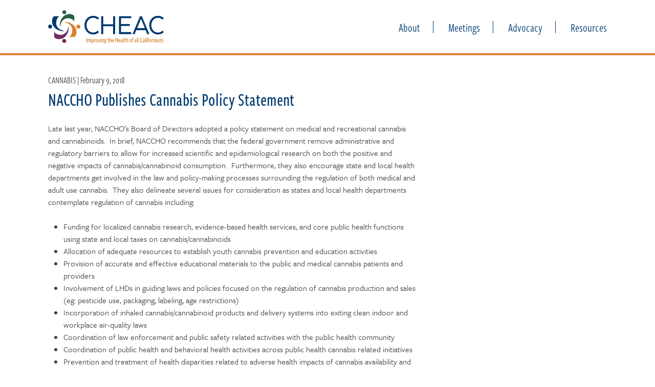

--- FILE ---
content_type: text/html; charset=UTF-8
request_url: https://cheac.org/naccho-publishes-cannabis-policy-statement/
body_size: 16764
content:
<!DOCTYPE html>
<html lang="en-US">
<head>
<meta charset="UTF-8">
<script type="text/javascript">
/* <![CDATA[ */
var gform;gform||(document.addEventListener("gform_main_scripts_loaded",function(){gform.scriptsLoaded=!0}),document.addEventListener("gform/theme/scripts_loaded",function(){gform.themeScriptsLoaded=!0}),window.addEventListener("DOMContentLoaded",function(){gform.domLoaded=!0}),gform={domLoaded:!1,scriptsLoaded:!1,themeScriptsLoaded:!1,isFormEditor:()=>"function"==typeof InitializeEditor,callIfLoaded:function(o){return!(!gform.domLoaded||!gform.scriptsLoaded||!gform.themeScriptsLoaded&&!gform.isFormEditor()||(gform.isFormEditor()&&console.warn("The use of gform.initializeOnLoaded() is deprecated in the form editor context and will be removed in Gravity Forms 3.1."),o(),0))},initializeOnLoaded:function(o){gform.callIfLoaded(o)||(document.addEventListener("gform_main_scripts_loaded",()=>{gform.scriptsLoaded=!0,gform.callIfLoaded(o)}),document.addEventListener("gform/theme/scripts_loaded",()=>{gform.themeScriptsLoaded=!0,gform.callIfLoaded(o)}),window.addEventListener("DOMContentLoaded",()=>{gform.domLoaded=!0,gform.callIfLoaded(o)}))},hooks:{action:{},filter:{}},addAction:function(o,r,e,t){gform.addHook("action",o,r,e,t)},addFilter:function(o,r,e,t){gform.addHook("filter",o,r,e,t)},doAction:function(o){gform.doHook("action",o,arguments)},applyFilters:function(o){return gform.doHook("filter",o,arguments)},removeAction:function(o,r){gform.removeHook("action",o,r)},removeFilter:function(o,r,e){gform.removeHook("filter",o,r,e)},addHook:function(o,r,e,t,n){null==gform.hooks[o][r]&&(gform.hooks[o][r]=[]);var d=gform.hooks[o][r];null==n&&(n=r+"_"+d.length),gform.hooks[o][r].push({tag:n,callable:e,priority:t=null==t?10:t})},doHook:function(r,o,e){var t;if(e=Array.prototype.slice.call(e,1),null!=gform.hooks[r][o]&&((o=gform.hooks[r][o]).sort(function(o,r){return o.priority-r.priority}),o.forEach(function(o){"function"!=typeof(t=o.callable)&&(t=window[t]),"action"==r?t.apply(null,e):e[0]=t.apply(null,e)})),"filter"==r)return e[0]},removeHook:function(o,r,t,n){var e;null!=gform.hooks[o][r]&&(e=(e=gform.hooks[o][r]).filter(function(o,r,e){return!!(null!=n&&n!=o.tag||null!=t&&t!=o.priority)}),gform.hooks[o][r]=e)}});
/* ]]> */
</script>

<meta name="viewport" content="width=device-width, initial-scale=1">
<link rel="profile" href="http://gmpg.org/xfn/11">
<link rel="icon" type="image/png" href="https://cheac.org/wp-content/themes/cheac/images/cheac-favicon.png" />
<!-- Typekit -->
<script src="https://use.typekit.net/fjy6hvv.js"></script>
<script>try{Typekit.load({ async: true });}catch(e){}</script>

<title>NACCHO Publishes Cannabis Policy Statement &#8211; CHEAC</title>
<meta name='robots' content='max-image-preview:large' />
<link rel='dns-prefetch' href='//www.google.com' />
<link rel="alternate" type="application/rss+xml" title="CHEAC &raquo; Feed" href="https://cheac.org/feed/" />
<link rel="alternate" type="application/rss+xml" title="CHEAC &raquo; Comments Feed" href="https://cheac.org/comments/feed/" />
<link rel="alternate" type="application/rss+xml" title="CHEAC &raquo; NACCHO Publishes Cannabis Policy Statement Comments Feed" href="https://cheac.org/naccho-publishes-cannabis-policy-statement/feed/" />
<link rel="alternate" title="oEmbed (JSON)" type="application/json+oembed" href="https://cheac.org/wp-json/oembed/1.0/embed?url=https%3A%2F%2Fcheac.org%2Fnaccho-publishes-cannabis-policy-statement%2F" />
<link rel="alternate" title="oEmbed (XML)" type="text/xml+oembed" href="https://cheac.org/wp-json/oembed/1.0/embed?url=https%3A%2F%2Fcheac.org%2Fnaccho-publishes-cannabis-policy-statement%2F&#038;format=xml" />
		<!-- This site uses the Google Analytics by MonsterInsights plugin v9.11.0 - Using Analytics tracking - https://www.monsterinsights.com/ -->
		<!-- Note: MonsterInsights is not currently configured on this site. The site owner needs to authenticate with Google Analytics in the MonsterInsights settings panel. -->
					<!-- No tracking code set -->
				<!-- / Google Analytics by MonsterInsights -->
		<style id='wp-img-auto-sizes-contain-inline-css' type='text/css'>
img:is([sizes=auto i],[sizes^="auto," i]){contain-intrinsic-size:3000px 1500px}
/*# sourceURL=wp-img-auto-sizes-contain-inline-css */
</style>
<link rel='stylesheet' id='embed-pdf-viewer-css' href='https://cheac.org/wp-content/plugins/embed-pdf-viewer/css/embed-pdf-viewer.css?ver=2.4.6' type='text/css' media='screen' />
<style id='wp-emoji-styles-inline-css' type='text/css'>

	img.wp-smiley, img.emoji {
		display: inline !important;
		border: none !important;
		box-shadow: none !important;
		height: 1em !important;
		width: 1em !important;
		margin: 0 0.07em !important;
		vertical-align: -0.1em !important;
		background: none !important;
		padding: 0 !important;
	}
/*# sourceURL=wp-emoji-styles-inline-css */
</style>
<style id='wp-block-library-inline-css' type='text/css'>
:root{--wp-block-synced-color:#7a00df;--wp-block-synced-color--rgb:122,0,223;--wp-bound-block-color:var(--wp-block-synced-color);--wp-editor-canvas-background:#ddd;--wp-admin-theme-color:#007cba;--wp-admin-theme-color--rgb:0,124,186;--wp-admin-theme-color-darker-10:#006ba1;--wp-admin-theme-color-darker-10--rgb:0,107,160.5;--wp-admin-theme-color-darker-20:#005a87;--wp-admin-theme-color-darker-20--rgb:0,90,135;--wp-admin-border-width-focus:2px}@media (min-resolution:192dpi){:root{--wp-admin-border-width-focus:1.5px}}.wp-element-button{cursor:pointer}:root .has-very-light-gray-background-color{background-color:#eee}:root .has-very-dark-gray-background-color{background-color:#313131}:root .has-very-light-gray-color{color:#eee}:root .has-very-dark-gray-color{color:#313131}:root .has-vivid-green-cyan-to-vivid-cyan-blue-gradient-background{background:linear-gradient(135deg,#00d084,#0693e3)}:root .has-purple-crush-gradient-background{background:linear-gradient(135deg,#34e2e4,#4721fb 50%,#ab1dfe)}:root .has-hazy-dawn-gradient-background{background:linear-gradient(135deg,#faaca8,#dad0ec)}:root .has-subdued-olive-gradient-background{background:linear-gradient(135deg,#fafae1,#67a671)}:root .has-atomic-cream-gradient-background{background:linear-gradient(135deg,#fdd79a,#004a59)}:root .has-nightshade-gradient-background{background:linear-gradient(135deg,#330968,#31cdcf)}:root .has-midnight-gradient-background{background:linear-gradient(135deg,#020381,#2874fc)}:root{--wp--preset--font-size--normal:16px;--wp--preset--font-size--huge:42px}.has-regular-font-size{font-size:1em}.has-larger-font-size{font-size:2.625em}.has-normal-font-size{font-size:var(--wp--preset--font-size--normal)}.has-huge-font-size{font-size:var(--wp--preset--font-size--huge)}.has-text-align-center{text-align:center}.has-text-align-left{text-align:left}.has-text-align-right{text-align:right}.has-fit-text{white-space:nowrap!important}#end-resizable-editor-section{display:none}.aligncenter{clear:both}.items-justified-left{justify-content:flex-start}.items-justified-center{justify-content:center}.items-justified-right{justify-content:flex-end}.items-justified-space-between{justify-content:space-between}.screen-reader-text{border:0;clip-path:inset(50%);height:1px;margin:-1px;overflow:hidden;padding:0;position:absolute;width:1px;word-wrap:normal!important}.screen-reader-text:focus{background-color:#ddd;clip-path:none;color:#444;display:block;font-size:1em;height:auto;left:5px;line-height:normal;padding:15px 23px 14px;text-decoration:none;top:5px;width:auto;z-index:100000}html :where(.has-border-color){border-style:solid}html :where([style*=border-top-color]){border-top-style:solid}html :where([style*=border-right-color]){border-right-style:solid}html :where([style*=border-bottom-color]){border-bottom-style:solid}html :where([style*=border-left-color]){border-left-style:solid}html :where([style*=border-width]){border-style:solid}html :where([style*=border-top-width]){border-top-style:solid}html :where([style*=border-right-width]){border-right-style:solid}html :where([style*=border-bottom-width]){border-bottom-style:solid}html :where([style*=border-left-width]){border-left-style:solid}html :where(img[class*=wp-image-]){height:auto;max-width:100%}:where(figure){margin:0 0 1em}html :where(.is-position-sticky){--wp-admin--admin-bar--position-offset:var(--wp-admin--admin-bar--height,0px)}@media screen and (max-width:600px){html :where(.is-position-sticky){--wp-admin--admin-bar--position-offset:0px}}

/*# sourceURL=wp-block-library-inline-css */
</style><style id='global-styles-inline-css' type='text/css'>
:root{--wp--preset--aspect-ratio--square: 1;--wp--preset--aspect-ratio--4-3: 4/3;--wp--preset--aspect-ratio--3-4: 3/4;--wp--preset--aspect-ratio--3-2: 3/2;--wp--preset--aspect-ratio--2-3: 2/3;--wp--preset--aspect-ratio--16-9: 16/9;--wp--preset--aspect-ratio--9-16: 9/16;--wp--preset--color--black: #000000;--wp--preset--color--cyan-bluish-gray: #abb8c3;--wp--preset--color--white: #ffffff;--wp--preset--color--pale-pink: #f78da7;--wp--preset--color--vivid-red: #cf2e2e;--wp--preset--color--luminous-vivid-orange: #ff6900;--wp--preset--color--luminous-vivid-amber: #fcb900;--wp--preset--color--light-green-cyan: #7bdcb5;--wp--preset--color--vivid-green-cyan: #00d084;--wp--preset--color--pale-cyan-blue: #8ed1fc;--wp--preset--color--vivid-cyan-blue: #0693e3;--wp--preset--color--vivid-purple: #9b51e0;--wp--preset--gradient--vivid-cyan-blue-to-vivid-purple: linear-gradient(135deg,rgb(6,147,227) 0%,rgb(155,81,224) 100%);--wp--preset--gradient--light-green-cyan-to-vivid-green-cyan: linear-gradient(135deg,rgb(122,220,180) 0%,rgb(0,208,130) 100%);--wp--preset--gradient--luminous-vivid-amber-to-luminous-vivid-orange: linear-gradient(135deg,rgb(252,185,0) 0%,rgb(255,105,0) 100%);--wp--preset--gradient--luminous-vivid-orange-to-vivid-red: linear-gradient(135deg,rgb(255,105,0) 0%,rgb(207,46,46) 100%);--wp--preset--gradient--very-light-gray-to-cyan-bluish-gray: linear-gradient(135deg,rgb(238,238,238) 0%,rgb(169,184,195) 100%);--wp--preset--gradient--cool-to-warm-spectrum: linear-gradient(135deg,rgb(74,234,220) 0%,rgb(151,120,209) 20%,rgb(207,42,186) 40%,rgb(238,44,130) 60%,rgb(251,105,98) 80%,rgb(254,248,76) 100%);--wp--preset--gradient--blush-light-purple: linear-gradient(135deg,rgb(255,206,236) 0%,rgb(152,150,240) 100%);--wp--preset--gradient--blush-bordeaux: linear-gradient(135deg,rgb(254,205,165) 0%,rgb(254,45,45) 50%,rgb(107,0,62) 100%);--wp--preset--gradient--luminous-dusk: linear-gradient(135deg,rgb(255,203,112) 0%,rgb(199,81,192) 50%,rgb(65,88,208) 100%);--wp--preset--gradient--pale-ocean: linear-gradient(135deg,rgb(255,245,203) 0%,rgb(182,227,212) 50%,rgb(51,167,181) 100%);--wp--preset--gradient--electric-grass: linear-gradient(135deg,rgb(202,248,128) 0%,rgb(113,206,126) 100%);--wp--preset--gradient--midnight: linear-gradient(135deg,rgb(2,3,129) 0%,rgb(40,116,252) 100%);--wp--preset--font-size--small: 13px;--wp--preset--font-size--medium: 20px;--wp--preset--font-size--large: 36px;--wp--preset--font-size--x-large: 42px;--wp--preset--spacing--20: 0.44rem;--wp--preset--spacing--30: 0.67rem;--wp--preset--spacing--40: 1rem;--wp--preset--spacing--50: 1.5rem;--wp--preset--spacing--60: 2.25rem;--wp--preset--spacing--70: 3.38rem;--wp--preset--spacing--80: 5.06rem;--wp--preset--shadow--natural: 6px 6px 9px rgba(0, 0, 0, 0.2);--wp--preset--shadow--deep: 12px 12px 50px rgba(0, 0, 0, 0.4);--wp--preset--shadow--sharp: 6px 6px 0px rgba(0, 0, 0, 0.2);--wp--preset--shadow--outlined: 6px 6px 0px -3px rgb(255, 255, 255), 6px 6px rgb(0, 0, 0);--wp--preset--shadow--crisp: 6px 6px 0px rgb(0, 0, 0);}:where(.is-layout-flex){gap: 0.5em;}:where(.is-layout-grid){gap: 0.5em;}body .is-layout-flex{display: flex;}.is-layout-flex{flex-wrap: wrap;align-items: center;}.is-layout-flex > :is(*, div){margin: 0;}body .is-layout-grid{display: grid;}.is-layout-grid > :is(*, div){margin: 0;}:where(.wp-block-columns.is-layout-flex){gap: 2em;}:where(.wp-block-columns.is-layout-grid){gap: 2em;}:where(.wp-block-post-template.is-layout-flex){gap: 1.25em;}:where(.wp-block-post-template.is-layout-grid){gap: 1.25em;}.has-black-color{color: var(--wp--preset--color--black) !important;}.has-cyan-bluish-gray-color{color: var(--wp--preset--color--cyan-bluish-gray) !important;}.has-white-color{color: var(--wp--preset--color--white) !important;}.has-pale-pink-color{color: var(--wp--preset--color--pale-pink) !important;}.has-vivid-red-color{color: var(--wp--preset--color--vivid-red) !important;}.has-luminous-vivid-orange-color{color: var(--wp--preset--color--luminous-vivid-orange) !important;}.has-luminous-vivid-amber-color{color: var(--wp--preset--color--luminous-vivid-amber) !important;}.has-light-green-cyan-color{color: var(--wp--preset--color--light-green-cyan) !important;}.has-vivid-green-cyan-color{color: var(--wp--preset--color--vivid-green-cyan) !important;}.has-pale-cyan-blue-color{color: var(--wp--preset--color--pale-cyan-blue) !important;}.has-vivid-cyan-blue-color{color: var(--wp--preset--color--vivid-cyan-blue) !important;}.has-vivid-purple-color{color: var(--wp--preset--color--vivid-purple) !important;}.has-black-background-color{background-color: var(--wp--preset--color--black) !important;}.has-cyan-bluish-gray-background-color{background-color: var(--wp--preset--color--cyan-bluish-gray) !important;}.has-white-background-color{background-color: var(--wp--preset--color--white) !important;}.has-pale-pink-background-color{background-color: var(--wp--preset--color--pale-pink) !important;}.has-vivid-red-background-color{background-color: var(--wp--preset--color--vivid-red) !important;}.has-luminous-vivid-orange-background-color{background-color: var(--wp--preset--color--luminous-vivid-orange) !important;}.has-luminous-vivid-amber-background-color{background-color: var(--wp--preset--color--luminous-vivid-amber) !important;}.has-light-green-cyan-background-color{background-color: var(--wp--preset--color--light-green-cyan) !important;}.has-vivid-green-cyan-background-color{background-color: var(--wp--preset--color--vivid-green-cyan) !important;}.has-pale-cyan-blue-background-color{background-color: var(--wp--preset--color--pale-cyan-blue) !important;}.has-vivid-cyan-blue-background-color{background-color: var(--wp--preset--color--vivid-cyan-blue) !important;}.has-vivid-purple-background-color{background-color: var(--wp--preset--color--vivid-purple) !important;}.has-black-border-color{border-color: var(--wp--preset--color--black) !important;}.has-cyan-bluish-gray-border-color{border-color: var(--wp--preset--color--cyan-bluish-gray) !important;}.has-white-border-color{border-color: var(--wp--preset--color--white) !important;}.has-pale-pink-border-color{border-color: var(--wp--preset--color--pale-pink) !important;}.has-vivid-red-border-color{border-color: var(--wp--preset--color--vivid-red) !important;}.has-luminous-vivid-orange-border-color{border-color: var(--wp--preset--color--luminous-vivid-orange) !important;}.has-luminous-vivid-amber-border-color{border-color: var(--wp--preset--color--luminous-vivid-amber) !important;}.has-light-green-cyan-border-color{border-color: var(--wp--preset--color--light-green-cyan) !important;}.has-vivid-green-cyan-border-color{border-color: var(--wp--preset--color--vivid-green-cyan) !important;}.has-pale-cyan-blue-border-color{border-color: var(--wp--preset--color--pale-cyan-blue) !important;}.has-vivid-cyan-blue-border-color{border-color: var(--wp--preset--color--vivid-cyan-blue) !important;}.has-vivid-purple-border-color{border-color: var(--wp--preset--color--vivid-purple) !important;}.has-vivid-cyan-blue-to-vivid-purple-gradient-background{background: var(--wp--preset--gradient--vivid-cyan-blue-to-vivid-purple) !important;}.has-light-green-cyan-to-vivid-green-cyan-gradient-background{background: var(--wp--preset--gradient--light-green-cyan-to-vivid-green-cyan) !important;}.has-luminous-vivid-amber-to-luminous-vivid-orange-gradient-background{background: var(--wp--preset--gradient--luminous-vivid-amber-to-luminous-vivid-orange) !important;}.has-luminous-vivid-orange-to-vivid-red-gradient-background{background: var(--wp--preset--gradient--luminous-vivid-orange-to-vivid-red) !important;}.has-very-light-gray-to-cyan-bluish-gray-gradient-background{background: var(--wp--preset--gradient--very-light-gray-to-cyan-bluish-gray) !important;}.has-cool-to-warm-spectrum-gradient-background{background: var(--wp--preset--gradient--cool-to-warm-spectrum) !important;}.has-blush-light-purple-gradient-background{background: var(--wp--preset--gradient--blush-light-purple) !important;}.has-blush-bordeaux-gradient-background{background: var(--wp--preset--gradient--blush-bordeaux) !important;}.has-luminous-dusk-gradient-background{background: var(--wp--preset--gradient--luminous-dusk) !important;}.has-pale-ocean-gradient-background{background: var(--wp--preset--gradient--pale-ocean) !important;}.has-electric-grass-gradient-background{background: var(--wp--preset--gradient--electric-grass) !important;}.has-midnight-gradient-background{background: var(--wp--preset--gradient--midnight) !important;}.has-small-font-size{font-size: var(--wp--preset--font-size--small) !important;}.has-medium-font-size{font-size: var(--wp--preset--font-size--medium) !important;}.has-large-font-size{font-size: var(--wp--preset--font-size--large) !important;}.has-x-large-font-size{font-size: var(--wp--preset--font-size--x-large) !important;}
/*# sourceURL=global-styles-inline-css */
</style>

<style id='classic-theme-styles-inline-css' type='text/css'>
/*! This file is auto-generated */
.wp-block-button__link{color:#fff;background-color:#32373c;border-radius:9999px;box-shadow:none;text-decoration:none;padding:calc(.667em + 2px) calc(1.333em + 2px);font-size:1.125em}.wp-block-file__button{background:#32373c;color:#fff;text-decoration:none}
/*# sourceURL=/wp-includes/css/classic-themes.min.css */
</style>
<link rel='stylesheet' id='learndash_quiz_front_css-css' href='//cheac.org/wp-content/plugins/sfwd-lms/themes/legacy/templates/learndash_quiz_front.min.css?ver=4.25.7.1' type='text/css' media='all' />
<link rel='stylesheet' id='dashicons-css' href='https://cheac.org/wp-includes/css/dashicons.min.css?ver=6.9' type='text/css' media='all' />
<link rel='stylesheet' id='learndash-front-css' href='//cheac.org/wp-content/plugins/sfwd-lms/themes/ld30/assets/css/learndash.min.css?ver=4.25.7.1' type='text/css' media='all' />
<style id='learndash-front-inline-css' type='text/css'>
		.learndash-wrapper .ld-item-list .ld-item-list-item.ld-is-next,
		.learndash-wrapper .wpProQuiz_content .wpProQuiz_questionListItem label:focus-within {
			border-color: #003a70;
		}

		/*
		.learndash-wrapper a:not(.ld-button):not(#quiz_continue_link):not(.ld-focus-menu-link):not(.btn-blue):not(#quiz_continue_link):not(.ld-js-register-account):not(#ld-focus-mode-course-heading):not(#btn-join):not(.ld-item-name):not(.ld-table-list-item-preview):not(.ld-lesson-item-preview-heading),
		 */

		.learndash-wrapper .ld-breadcrumbs a,
		.learndash-wrapper .ld-lesson-item.ld-is-current-lesson .ld-lesson-item-preview-heading,
		.learndash-wrapper .ld-lesson-item.ld-is-current-lesson .ld-lesson-title,
		.learndash-wrapper .ld-primary-color-hover:hover,
		.learndash-wrapper .ld-primary-color,
		.learndash-wrapper .ld-primary-color-hover:hover,
		.learndash-wrapper .ld-primary-color,
		.learndash-wrapper .ld-tabs .ld-tabs-navigation .ld-tab.ld-active,
		.learndash-wrapper .ld-button.ld-button-transparent,
		.learndash-wrapper .ld-button.ld-button-reverse,
		.learndash-wrapper .ld-icon-certificate,
		.learndash-wrapper .ld-login-modal .ld-login-modal-login .ld-modal-heading,
		#wpProQuiz_user_content a,
		.learndash-wrapper .ld-item-list .ld-item-list-item a.ld-item-name:hover,
		.learndash-wrapper .ld-focus-comments__heading-actions .ld-expand-button,
		.learndash-wrapper .ld-focus-comments__heading a,
		.learndash-wrapper .ld-focus-comments .comment-respond a,
		.learndash-wrapper .ld-focus-comment .ld-comment-reply a.comment-reply-link:hover,
		.learndash-wrapper .ld-expand-button.ld-button-alternate {
			color: #003a70 !important;
		}

		.learndash-wrapper .ld-focus-comment.bypostauthor>.ld-comment-wrapper,
		.learndash-wrapper .ld-focus-comment.role-group_leader>.ld-comment-wrapper,
		.learndash-wrapper .ld-focus-comment.role-administrator>.ld-comment-wrapper {
			background-color:rgba(0, 58, 112, 0.03) !important;
		}


		.learndash-wrapper .ld-primary-background,
		.learndash-wrapper .ld-tabs .ld-tabs-navigation .ld-tab.ld-active:after {
			background: #003a70 !important;
		}



		.learndash-wrapper .ld-course-navigation .ld-lesson-item.ld-is-current-lesson .ld-status-incomplete,
		.learndash-wrapper .ld-focus-comment.bypostauthor:not(.ptype-sfwd-assignment) >.ld-comment-wrapper>.ld-comment-avatar img,
		.learndash-wrapper .ld-focus-comment.role-group_leader>.ld-comment-wrapper>.ld-comment-avatar img,
		.learndash-wrapper .ld-focus-comment.role-administrator>.ld-comment-wrapper>.ld-comment-avatar img {
			border-color: #003a70 !important;
		}



		.learndash-wrapper .ld-loading::before {
			border-top:3px solid #003a70 !important;
		}

		.learndash-wrapper .ld-button:hover:not([disabled]):not(.ld-button-transparent):not(.ld--ignore-inline-css),
		#learndash-tooltips .ld-tooltip:after,
		#learndash-tooltips .ld-tooltip,
		.ld-tooltip:not(.ld-tooltip--modern) [role="tooltip"],
		.learndash-wrapper .ld-primary-background,
		.learndash-wrapper .btn-join:not(.ld--ignore-inline-css),
		.learndash-wrapper #btn-join:not(.ld--ignore-inline-css),
		.learndash-wrapper .ld-button:not([disabled]):not(.ld-button-reverse):not(.ld-button-transparent):not(.ld--ignore-inline-css),
		.learndash-wrapper .ld-expand-button:not([disabled]),
		.learndash-wrapper .wpProQuiz_content .wpProQuiz_button:not([disabled]):not(.wpProQuiz_button_reShowQuestion):not(.wpProQuiz_button_restartQuiz),
		.learndash-wrapper .wpProQuiz_content .wpProQuiz_button2:not([disabled]),
		.learndash-wrapper .ld-focus .ld-focus-sidebar .ld-course-navigation-heading,
		.learndash-wrapper .ld-focus-comments .form-submit #submit,
		.learndash-wrapper .ld-login-modal input[type='submit']:not([disabled]),
		.learndash-wrapper .ld-login-modal .ld-login-modal-register:not([disabled]),
		.learndash-wrapper .wpProQuiz_content .wpProQuiz_certificate a.btn-blue:not([disabled]),
		.learndash-wrapper .ld-focus .ld-focus-header .ld-user-menu .ld-user-menu-items a:not([disabled]),
		#wpProQuiz_user_content table.wp-list-table thead th,
		#wpProQuiz_overlay_close:not([disabled]),
		.learndash-wrapper .ld-expand-button.ld-button-alternate:not([disabled]) .ld-icon {
			background-color: #003a70 !important;
			color: #ffffff;
		}

		.learndash-wrapper .ld-focus .ld-focus-sidebar .ld-focus-sidebar-trigger:not([disabled]):not(:hover):not(:focus) .ld-icon {
			background-color: #003a70;
		}

		.learndash-wrapper .ld-focus .ld-focus-sidebar .ld-focus-sidebar-trigger:hover .ld-icon,
		.learndash-wrapper .ld-focus .ld-focus-sidebar .ld-focus-sidebar-trigger:focus .ld-icon {
			border-color: #003a70;
			color: #003a70;
		}

		.learndash-wrapper .ld-button:focus:not(.ld-button-transparent):not(.ld--ignore-inline-css),
		.learndash-wrapper .btn-join:focus:not(.ld--ignore-inline-css),
		.learndash-wrapper #btn-join:focus:not(.ld--ignore-inline-css),
		.learndash-wrapper .ld-expand-button:focus,
		.learndash-wrapper .wpProQuiz_content .wpProQuiz_button:not(.wpProQuiz_button_reShowQuestion):focus:not(.wpProQuiz_button_restartQuiz),
		.learndash-wrapper .wpProQuiz_content .wpProQuiz_button2:focus,
		.learndash-wrapper .ld-focus-comments .form-submit #submit,
		.learndash-wrapper .ld-login-modal input[type='submit']:focus,
		.learndash-wrapper .ld-login-modal .ld-login-modal-register:focus,
		.learndash-wrapper .wpProQuiz_content .wpProQuiz_certificate a.btn-blue:focus {
			opacity: 0.75; /* Replicates the hover/focus states pre-4.21.3. */
			outline-color: #003a70;
		}

		.learndash-wrapper .ld-button:hover:not(.ld-button-transparent):not(.ld--ignore-inline-css),
		.learndash-wrapper .btn-join:hover:not(.ld--ignore-inline-css),
		.learndash-wrapper #btn-join:hover:not(.ld--ignore-inline-css),
		.learndash-wrapper .ld-expand-button:hover,
		.learndash-wrapper .wpProQuiz_content .wpProQuiz_button:not(.wpProQuiz_button_reShowQuestion):hover:not(.wpProQuiz_button_restartQuiz),
		.learndash-wrapper .wpProQuiz_content .wpProQuiz_button2:hover,
		.learndash-wrapper .ld-focus-comments .form-submit #submit,
		.learndash-wrapper .ld-login-modal input[type='submit']:hover,
		.learndash-wrapper .ld-login-modal .ld-login-modal-register:hover,
		.learndash-wrapper .wpProQuiz_content .wpProQuiz_certificate a.btn-blue:hover {
			background-color: #003a70; /* Replicates the hover/focus states pre-4.21.3. */
			opacity: 0.85; /* Replicates the hover/focus states pre-4.21.3. */
		}

		.learndash-wrapper .ld-item-list .ld-item-search .ld-closer:focus {
			border-color: #003a70;
		}

		.learndash-wrapper .ld-focus .ld-focus-header .ld-user-menu .ld-user-menu-items:before {
			border-bottom-color: #003a70 !important;
		}

		.learndash-wrapper .ld-button.ld-button-transparent:hover {
			background: transparent !important;
		}

		.learndash-wrapper .ld-button.ld-button-transparent:focus {
			outline-color: #003a70;
		}

		.learndash-wrapper .ld-focus .ld-focus-header .sfwd-mark-complete .learndash_mark_complete_button:not(.ld--ignore-inline-css),
		.learndash-wrapper .ld-focus .ld-focus-header #sfwd-mark-complete #learndash_mark_complete_button,
		.learndash-wrapper .ld-button.ld-button-transparent,
		.learndash-wrapper .ld-button.ld-button-alternate,
		.learndash-wrapper .ld-expand-button.ld-button-alternate {
			background-color:transparent !important;
		}

		.learndash-wrapper .ld-focus-header .ld-user-menu .ld-user-menu-items a,
		.learndash-wrapper .ld-button.ld-button-reverse:hover,
		.learndash-wrapper .ld-alert-success .ld-alert-icon.ld-icon-certificate,
		.learndash-wrapper .ld-alert-warning .ld-button,
		.learndash-wrapper .ld-primary-background.ld-status {
			color:white !important;
		}

		.learndash-wrapper .ld-status.ld-status-unlocked {
			background-color: rgba(0,58,112,0.2) !important;
			color: #003a70 !important;
		}

		.learndash-wrapper .wpProQuiz_content .wpProQuiz_addToplist {
			background-color: rgba(0,58,112,0.1) !important;
			border: 1px solid #003a70 !important;
		}

		.learndash-wrapper .wpProQuiz_content .wpProQuiz_toplistTable th {
			background: #003a70 !important;
		}

		.learndash-wrapper .wpProQuiz_content .wpProQuiz_toplistTrOdd {
			background-color: rgba(0,58,112,0.1) !important;
		}


		.learndash-wrapper .wpProQuiz_content .wpProQuiz_time_limit .wpProQuiz_progress {
			background-color: #003a70 !important;
		}
		
		.learndash-wrapper #quiz_continue_link,
		.learndash-wrapper .ld-secondary-background,
		.learndash-wrapper .learndash_mark_complete_button:not(.ld--ignore-inline-css),
		.learndash-wrapper #learndash_mark_complete_button,
		.learndash-wrapper .ld-status-complete,
		.learndash-wrapper .ld-alert-success .ld-button,
		.learndash-wrapper .ld-alert-success .ld-alert-icon {
			background-color: #d38235 !important;
		}

		.learndash-wrapper #quiz_continue_link:focus,
		.learndash-wrapper .learndash_mark_complete_button:focus:not(.ld--ignore-inline-css),
		.learndash-wrapper #learndash_mark_complete_button:focus,
		.learndash-wrapper .ld-alert-success .ld-button:focus {
			outline-color: #d38235;
		}

		.learndash-wrapper .wpProQuiz_content a#quiz_continue_link {
			background-color: #d38235 !important;
		}

		.learndash-wrapper .wpProQuiz_content a#quiz_continue_link:focus {
			outline-color: #d38235;
		}

		.learndash-wrapper .course_progress .sending_progress_bar {
			background: #d38235 !important;
		}

		.learndash-wrapper .wpProQuiz_content .wpProQuiz_button_reShowQuestion:hover, .learndash-wrapper .wpProQuiz_content .wpProQuiz_button_restartQuiz:hover {
			background-color: #d38235 !important;
			opacity: 0.75;
		}

		.learndash-wrapper .wpProQuiz_content .wpProQuiz_button_reShowQuestion:focus,
		.learndash-wrapper .wpProQuiz_content .wpProQuiz_button_restartQuiz:focus {
			outline-color: #d38235;
		}

		.learndash-wrapper .ld-secondary-color-hover:hover,
		.learndash-wrapper .ld-secondary-color,
		.learndash-wrapper .ld-focus .ld-focus-header .sfwd-mark-complete .learndash_mark_complete_button:not(.ld--ignore-inline-css),
		.learndash-wrapper .ld-focus .ld-focus-header #sfwd-mark-complete #learndash_mark_complete_button,
		.learndash-wrapper .ld-focus .ld-focus-header .sfwd-mark-complete:after {
			color: #d38235 !important;
		}

		.learndash-wrapper .ld-secondary-in-progress-icon {
			border-left-color: #d38235 !important;
			border-top-color: #d38235 !important;
		}

		.learndash-wrapper .ld-alert-success {
			border-color: #d38235;
			background-color: transparent !important;
			color: #d38235;
		}

		
		.learndash-wrapper .ld-alert-warning {
			background-color:transparent;
		}

		.learndash-wrapper .ld-status-waiting,
		.learndash-wrapper .ld-alert-warning .ld-alert-icon {
			background-color: #6e2b62 !important;
		}

		.learndash-wrapper .ld-tertiary-color-hover:hover,
		.learndash-wrapper .ld-tertiary-color,
		.learndash-wrapper .ld-alert-warning {
			color: #6e2b62 !important;
		}

		.learndash-wrapper .ld-tertiary-background {
			background-color: #6e2b62 !important;
		}

		.learndash-wrapper .ld-alert-warning {
			border-color: #6e2b62 !important;
		}

		.learndash-wrapper .ld-tertiary-background,
		.learndash-wrapper .ld-alert-warning .ld-alert-icon {
			color:white !important;
		}

		.learndash-wrapper .wpProQuiz_content .wpProQuiz_reviewQuestion li.wpProQuiz_reviewQuestionReview,
		.learndash-wrapper .wpProQuiz_content .wpProQuiz_box li.wpProQuiz_reviewQuestionReview {
			background-color: #6e2b62 !important;
		}

		
/*# sourceURL=learndash-front-inline-css */
</style>
<link rel='stylesheet' id='ldx-design-upgrade-learndash-css' href='https://cheac.org/wp-content/plugins/design-upgrade-learndash/assets/css/ld3.css?ver=2.12' type='text/css' media='all' />
<link rel='stylesheet' id='collapscore-css-css' href='https://cheac.org/wp-content/plugins/jquery-collapse-o-matic/css/core_style.css?ver=1.0' type='text/css' media='all' />
<link rel='stylesheet' id='collapseomatic-css-css' href='https://cheac.org/wp-content/plugins/jquery-collapse-o-matic/css/light_style.css?ver=1.6' type='text/css' media='all' />
<link rel='stylesheet' id='learndash-restrict-enrollment-css' href='https://cheac.org/wp-content/plugins/learndash-restrict-enrollment-v1.0.3/public/css/learndash-restrict-enrollment-public.css?ver=1.0.3' type='text/css' media='all' />
<link rel='stylesheet' id='wpsm_ac-font-awesome-front-css' href='https://cheac.org/wp-content/plugins/responsive-accordion-and-collapse/css/font-awesome/css/font-awesome.min.css?ver=6.9' type='text/css' media='all' />
<link rel='stylesheet' id='wpsm_ac_bootstrap-front-css' href='https://cheac.org/wp-content/plugins/responsive-accordion-and-collapse/css/bootstrap-front.css?ver=6.9' type='text/css' media='all' />
<link rel='stylesheet' id='ub-extension-style-css-css' href='https://cheac.org/wp-content/plugins/ultimate-blocks/src/extensions/style.css?ver=6.9' type='text/css' media='all' />
<link rel='stylesheet' id='learndash-css' href='//cheac.org/wp-content/plugins/sfwd-lms/src/assets/dist/css/styles.css?ver=4.25.7.1' type='text/css' media='all' />
<link rel='stylesheet' id='jquery-dropdown-css-css' href='//cheac.org/wp-content/plugins/sfwd-lms/assets/css/jquery.dropdown.min.css?ver=4.25.7.1' type='text/css' media='all' />
<link rel='stylesheet' id='learndash_lesson_video-css' href='//cheac.org/wp-content/plugins/sfwd-lms/themes/legacy/templates/learndash_lesson_video.min.css?ver=4.25.7.1' type='text/css' media='all' />
<link rel='stylesheet' id='learndash-admin-bar-css' href='https://cheac.org/wp-content/plugins/sfwd-lms/src/assets/dist/css/admin-bar/styles.css?ver=4.25.7.1' type='text/css' media='all' />
<link rel='stylesheet' id='learndash-course-grid-skin-grid-css' href='https://cheac.org/wp-content/plugins/sfwd-lms/includes/course-grid/templates/skins/grid/style.css?ver=4.25.7.1' type='text/css' media='all' />
<link rel='stylesheet' id='learndash-course-grid-pagination-css' href='https://cheac.org/wp-content/plugins/sfwd-lms/includes/course-grid/templates/pagination/style.css?ver=4.25.7.1' type='text/css' media='all' />
<link rel='stylesheet' id='learndash-course-grid-filter-css' href='https://cheac.org/wp-content/plugins/sfwd-lms/includes/course-grid/templates/filter/style.css?ver=4.25.7.1' type='text/css' media='all' />
<link rel='stylesheet' id='learndash-course-grid-card-grid-2-css' href='https://cheac.org/wp-content/plugins/sfwd-lms/includes/course-grid/templates/cards/grid-2/style.css?ver=4.25.7.1' type='text/css' media='all' />
<link rel='stylesheet' id='learndash-course-grid-card-grid-1-css' href='https://cheac.org/wp-content/plugins/sfwd-lms/includes/course-grid/templates/cards/grid-1/style.css?ver=4.25.7.1' type='text/css' media='all' />
<link rel='stylesheet' id='cheac-bootstrap-css' href='https://cheac.org/wp-content/themes/cheac/css/bootstrap.min.css?ver=6.9' type='text/css' media='all' />
<link rel='stylesheet' id='cheac-style-css' href='https://cheac.org/wp-content/themes/cheac/style.css?ver=6.9' type='text/css' media='all' />
<link rel='stylesheet' id='tablepress-default-css' href='https://cheac.org/wp-content/plugins/tablepress/css/build/default.css?ver=3.2.6' type='text/css' media='all' />
<link rel='stylesheet' id='video-conferencing-with-zoom-api-css' href='https://cheac.org/wp-content/plugins/video-conferencing-with-zoom-api/assets/public/css/style.min.css?ver=4.6.5' type='text/css' media='all' />
<link rel='stylesheet' id='pp-animate-css' href='https://cheac.org/wp-content/plugins/bbpowerpack/assets/css/animate.min.css?ver=3.5.1' type='text/css' media='all' />
<script type="text/javascript" id="jquery-core-js-extra">
/* <![CDATA[ */
var SDT_DATA = {"ajaxurl":"https://cheac.org/wp-admin/admin-ajax.php","siteUrl":"https://cheac.org/","pluginsUrl":"https://cheac.org/wp-content/plugins","isAdmin":""};
//# sourceURL=jquery-core-js-extra
/* ]]> */
</script>
<script type="text/javascript" src="https://cheac.org/wp-includes/js/jquery/jquery.min.js?ver=3.7.1" id="jquery-core-js"></script>
<script type="text/javascript" src="https://cheac.org/wp-includes/js/jquery/jquery-migrate.min.js?ver=3.4.1" id="jquery-migrate-js"></script>
<script type="text/javascript" src="https://cheac.org/wp-content/plugins/learndash-restrict-enrollment-v1.0.3/public/js/learndash-restrict-enrollment-public.js?ver=1.0.3" id="learndash-restrict-enrollment-js"></script>
<link rel="https://api.w.org/" href="https://cheac.org/wp-json/" /><link rel="alternate" title="JSON" type="application/json" href="https://cheac.org/wp-json/wp/v2/posts/1782" /><link rel="EditURI" type="application/rsd+xml" title="RSD" href="https://cheac.org/xmlrpc.php?rsd" />
<meta name="generator" content="WordPress 6.9" />
<link rel="canonical" href="https://cheac.org/naccho-publishes-cannabis-policy-statement/" />
<link rel='shortlink' href='https://cheac.org/?p=1782' />
		<script>
			var bb_powerpack = {
				version: '2.40.10',
				getAjaxUrl: function() { return atob( 'aHR0cHM6Ly9jaGVhYy5vcmcvd3AtYWRtaW4vYWRtaW4tYWpheC5waHA=' ); },
				callback: function() {},
				mapMarkerData: {},
				post_id: '1782',
				search_term: '',
				current_page: 'https://cheac.org/naccho-publishes-cannabis-policy-statement/',
				conditionals: {
					is_front_page: false,
					is_home: false,
					is_archive: false,
					current_post_type: '',
					is_tax: false,
										is_author: false,
					current_author: false,
					is_search: false,
									}
			};
		</script>
		<link rel="pingback" href="https://cheac.org/xmlrpc.php">		<style type="text/css" id="wp-custom-css">
			@media (min-width: 1200px) {
.container {
    max-width: 1200px;
    width: 90%;
}
}




		</style>
						<style type="text/css" id="c4wp-checkout-css">
					.woocommerce-checkout .c4wp_captcha_field {
						margin-bottom: 10px;
						margin-top: 15px;
						position: relative;
						display: inline-block;
					}
				</style>
							<style type="text/css" id="c4wp-v3-lp-form-css">
				.login #login, .login #lostpasswordform {
					min-width: 350px !important;
				}
				.wpforms-field-c4wp iframe {
					width: 100% !important;
				}
			</style>
			</head>

<body class="wp-singular post-template-default single single-post postid-1782 single-format-standard wp-theme-cheac fl-builder-2-9-4-2 fl-themer-1-5-2-1 fl-no-js ldx-plugin group-blog fpt-template-cheac">

<div class="off-canvas">
	<div class="menu-main-menu-container"><ul id="primary-menu" class="menu"><li id="menu-item-30" class="menu-item menu-item-type-post_type menu-item-object-page menu-item-has-children menu-item-30"><a href="https://cheac.org/about-cheac/">About</a>
<ul class="sub-menu">
	<li id="menu-item-31" class="menu-item menu-item-type-post_type menu-item-object-page menu-item-31"><a href="https://cheac.org/about-cheac/leadership/">Leadership</a></li>
	<li id="menu-item-148" class="menu-item menu-item-type-custom menu-item-object-custom menu-item-148"><a href="/members">Members</a></li>
	<li id="menu-item-33" class="menu-item menu-item-type-post_type menu-item-object-page menu-item-33"><a href="https://cheac.org/about-cheac/our-staff/">Staff</a></li>
	<li id="menu-item-8851" class="menu-item menu-item-type-custom menu-item-object-custom menu-item-8851"><a href="https://cheac.org/wp-content/uploads/2024/10/Strategic-Plan-2024-2026.pdf">Strategic Plan</a></li>
</ul>
</li>
<li id="menu-item-158" class="menu-item menu-item-type-custom menu-item-object-custom menu-item-has-children menu-item-158"><a href="/meetings">Meetings</a>
<ul class="sub-menu">
	<li id="menu-item-1481" class="menu-item menu-item-type-custom menu-item-object-custom menu-item-1481"><a href="https://cheac.org/meetings/">Meeting Dates</a></li>
	<li id="menu-item-17812" class="menu-item menu-item-type-post_type menu-item-object-page menu-item-17812"><a href="https://cheac.org/2025-annual-meeting/">Annual Meeting</a></li>
	<li id="menu-item-1587" class="menu-item menu-item-type-post_type menu-item-object-page menu-item-1587"><a href="https://cheac.org/sacramento_map/">Sacramento Map</a></li>
</ul>
</li>
<li id="menu-item-34" class="menu-item menu-item-type-post_type menu-item-object-page menu-item-has-children menu-item-34"><a href="https://cheac.org/advocacy/">Advocacy</a>
<ul class="sub-menu">
	<li id="menu-item-17314" class="menu-item menu-item-type-post_type menu-item-object-page menu-item-17314"><a href="https://cheac.org/advocacy/2025-26-legislative-session/">Legislative</a></li>
	<li id="menu-item-20811" class="menu-item menu-item-type-post_type menu-item-object-page menu-item-20811"><a href="https://cheac.org/advocacy/2026-budget-advocacy/">Budget</a></li>
</ul>
</li>
<li id="menu-item-5799" class="menu-item menu-item-type-post_type menu-item-object-page menu-item-has-children menu-item-5799"><a href="https://cheac.org/resources/key-policy-areas/">Resources</a>
<ul class="sub-menu">
	<li id="menu-item-17146" class="menu-item menu-item-type-post_type menu-item-object-page menu-item-17146"><a href="https://cheac.org/celebrate-national-public-health-thank-you-day/">Celebrate National Public Health Thank You Day</a></li>
	<li id="menu-item-1020" class="menu-item menu-item-type-post_type menu-item-object-page menu-item-1020"><a href="https://cheac.org/resources/key-policy-areas/">Key Policy Areas</a></li>
	<li id="menu-item-184" class="menu-item menu-item-type-custom menu-item-object-custom menu-item-184"><a href="/job-bulletin">Job Bulletin</a></li>
	<li id="menu-item-9390" class="menu-item menu-item-type-custom menu-item-object-custom menu-item-9390"><a href="https://cheac.org/tc-home/">Training Center</a></li>
</ul>
</li>
</ul></div></div>

<div id="page" class="site">
	<a class="skip-link screen-reader-text" href="#content">Skip to content</a>

	<header id="masthead" class="site-header container" role="banner">

		<nav id="site-navigation" class="main-navigation col-md-9 col-md-push-3" role="navigation">
			<button class="menu-toggle" aria-controls="primary-menu" aria-expanded="false">
				<span></span>
				<span></span>
				<span></span>
			</button>
			<div class="menu-main-menu-container"><ul id="primary-menu" class="menu"><li class="menu-item menu-item-type-post_type menu-item-object-page menu-item-has-children menu-item-30"><a href="https://cheac.org/about-cheac/">About</a>
<ul class="sub-menu">
	<li class="menu-item menu-item-type-post_type menu-item-object-page menu-item-31"><a href="https://cheac.org/about-cheac/leadership/">Leadership</a></li>
	<li class="menu-item menu-item-type-custom menu-item-object-custom menu-item-148"><a href="/members">Members</a></li>
	<li class="menu-item menu-item-type-post_type menu-item-object-page menu-item-33"><a href="https://cheac.org/about-cheac/our-staff/">Staff</a></li>
	<li class="menu-item menu-item-type-custom menu-item-object-custom menu-item-8851"><a href="https://cheac.org/wp-content/uploads/2024/10/Strategic-Plan-2024-2026.pdf">Strategic Plan</a></li>
</ul>
</li>
<li class="menu-item menu-item-type-custom menu-item-object-custom menu-item-has-children menu-item-158"><a href="/meetings">Meetings</a>
<ul class="sub-menu">
	<li class="menu-item menu-item-type-custom menu-item-object-custom menu-item-1481"><a href="https://cheac.org/meetings/">Meeting Dates</a></li>
	<li class="menu-item menu-item-type-post_type menu-item-object-page menu-item-17812"><a href="https://cheac.org/2025-annual-meeting/">Annual Meeting</a></li>
	<li class="menu-item menu-item-type-post_type menu-item-object-page menu-item-1587"><a href="https://cheac.org/sacramento_map/">Sacramento Map</a></li>
</ul>
</li>
<li class="menu-item menu-item-type-post_type menu-item-object-page menu-item-has-children menu-item-34"><a href="https://cheac.org/advocacy/">Advocacy</a>
<ul class="sub-menu">
	<li class="menu-item menu-item-type-post_type menu-item-object-page menu-item-17314"><a href="https://cheac.org/advocacy/2025-26-legislative-session/">Legislative</a></li>
	<li class="menu-item menu-item-type-post_type menu-item-object-page menu-item-20811"><a href="https://cheac.org/advocacy/2026-budget-advocacy/">Budget</a></li>
</ul>
</li>
<li class="menu-item menu-item-type-post_type menu-item-object-page menu-item-has-children menu-item-5799"><a href="https://cheac.org/resources/key-policy-areas/">Resources</a>
<ul class="sub-menu">
	<li class="menu-item menu-item-type-post_type menu-item-object-page menu-item-17146"><a href="https://cheac.org/celebrate-national-public-health-thank-you-day/">Celebrate National Public Health Thank You Day</a></li>
	<li class="menu-item menu-item-type-post_type menu-item-object-page menu-item-1020"><a href="https://cheac.org/resources/key-policy-areas/">Key Policy Areas</a></li>
	<li class="menu-item menu-item-type-custom menu-item-object-custom menu-item-184"><a href="/job-bulletin">Job Bulletin</a></li>
	<li class="menu-item menu-item-type-custom menu-item-object-custom menu-item-9390"><a href="https://cheac.org/tc-home/">Training Center</a></li>
</ul>
</li>
</ul></div>		</nav><!-- #site-navigation -->

		<div class="site-branding col-sm-12 col-md-3 col-md-pull-9">
			<a href="https://cheac.org/">
				<svg xmlns="http://www.w3.org/2000/svg" viewBox="0 0 152.6 43.9" class="header-logo">
				<style type="text/css">
					.st0{fill:#286040;}
					.st1{fill:#003A70;}
					.st2{fill:#712B62;}
					.st3{fill:#D68231;}
				</style><title>CHEAC - Improving the Health of all Californians</title><path class="st0" d="M34.6 14.9c-2.4-4.9-16-8.4-18.7 6h-0.6c0.1-6.1 2.4-10.9 6.1-13.6 4-3 10.1-3.1 13.1 0.3L34.6 14.9z"/><path class="st0" d="M18.8 2.6C18.8 1.1 20 0 21.4 0S24 1.2 24 2.7c0 1.4-1.2 2.6-2.6 2.6C19.9 5.2 18.7 4 18.8 2.6"/><path class="st1" d="M14.8 8c-4.7 2.4-8.2 16.4 5.8 19.1v0.6c-5.9-0.1-10.6-2.4-13.3-6.3C4.5 17.3 4.3 11.1 7.7 8H14.8z"/><path class="st1" d="M2.8 24.2c-1.5 0-2.7-1.1-2.7-2.6 0-1.5 1.1-2.7 2.6-2.7 1.5 0 2.7 1.1 2.7 2.6 0 0 0 0 0 0.1C5.4 23 4.2 24.2 2.8 24.2"/><path class="st2" d="M8 28.3c2.4 4.9 16 8.4 18.7-6h0.6c-0.1 6.1-2.3 10.9-6.1 13.7 -4 3-10.1 3.1-13.1-0.3V28.3z"/><path class="st2" d="M23.9 40.6c0 1.4-1.2 2.6-2.7 2.6 -1.4 0-2.6-1.2-2.6-2.7 0-1.4 1.2-2.6 2.6-2.6C22.8 38 24 39.2 23.9 40.6 23.9 40.6 23.9 40.6 23.9 40.6"/><path class="st3" d="M27.8 35.2c4.7-2.4 8.2-16.4-5.8-19.1v-0.6c5.9 0.1 10.6 2.4 13.3 6.3 2.9 4.1 3 10.3-0.3 13.5L27.8 35.2z"/><path class="st3" d="M39.9 19c1.5 0 2.7 1.1 2.7 2.6s-1.1 2.7-2.6 2.7c-1.5 0-2.7-1.1-2.7-2.6 0 0 0 0 0-0.1C37.3 20.2 38.5 19 39.9 19 39.9 19 39.9 19 39.9 19"/><path class="st1" d="M67.1 29c-2 2-4.8 3.1-7.6 3C52.7 32 48 26.6 48 19.7S52.7 7.4 59.5 7.4c2.9-0.1 5.6 1 7.6 3l-1.5 2.1C64 10.9 61.8 10 59.5 10c-5.2 0-8.8 4.4-8.8 9.8s3.6 9.7 8.8 9.7c2.3 0 4.5-0.9 6.1-2.6L67.1 29z"/><polygon class="st1" points="88.5 31.5 85.8 31.5 85.8 21.1 72.7 21.1 72.7 31.5 70.1 31.5 70.1 7.9 72.7 7.9 72.7 18.6 85.8 18.6 85.8 7.9 88.5 7.9 "/><polygon class="st1" points="107.8 20.8 96.3 20.8 96.3 28.9 109.8 28.9 109.8 31.5 93.6 31.5 93.6 7.9 109.8 7.9 109.8 10.4 96.3 10.4 96.3 18.3 107.8 18.3 "/><path class="st1" d="M117.5 23.7h10.2l-5.1-12.3L117.5 23.7zM133.6 31.5h-2.8l-2.2-5.2h-12.3l-2.1 5.2h-2.8l9.9-23.6h2.4L133.6 31.5z"/><path class="st1" d="M152.6 29c-2 2-4.8 3.1-7.6 3 -6.8 0-11.5-5.4-11.5-12.3s4.6-12.3 11.5-12.3c2.9-0.1 5.6 1 7.6 3l-1.5 2.1c-1.6-1.6-3.8-2.5-6.1-2.5 -5.2 0-8.8 4.4-8.8 9.8s3.6 9.7 8.8 9.7c2.3 0 4.5-0.9 6.1-2.6L152.6 29z"/><rect x="50.6" y="36.5" class="st3" width="0.8" height="5.9"/><path class="st3" d="M55.8 42.3v-3c0-0.3-0.1-0.5-0.4-0.5 -0.3 0-0.6 0.2-0.7 0.4v3.1H54v-3c0-0.3-0.1-0.5-0.4-0.5 -0.3 0-0.6 0.2-0.7 0.4v3.1h-0.7v-4.1h0.6l0.1 0.4c0.3-0.3 0.7-0.5 1.1-0.5 0.3 0 0.7 0.2 0.8 0.5 0.3-0.3 0.6-0.5 1-0.5 0.5 0 0.8 0.3 0.9 0.8 0 0.1 0 0.1 0 0.2v3.2L55.8 42.3z"/><path class="st3" d="M58.7 38.8c-0.3 0-0.6 0.2-0.8 0.5v2.2c0.2 0.1 0.4 0.2 0.6 0.2 0.5 0 0.9-0.4 0.9-1.5S59.1 38.8 58.7 38.8M58.7 42.4c-0.2 0-0.5 0-0.7-0.1v1.6l-0.7 0.1v-5.6h0.6l0.1 0.5c0.2-0.3 0.6-0.5 1-0.5 0.7 0 1.3 0.6 1.3 2S59.5 42.3 58.7 42.4"/><path class="st3" d="M61.5 39.6v2.7h-0.7v-4.1h0.6l0.1 0.6c0.2-0.4 0.6-0.7 1.1-0.7l0.1 0.7C62.1 38.9 61.7 39.2 61.5 39.6"/><path class="st3" d="M64.3 38.8c-0.5 0-0.8 0.7-0.8 1.5s0.3 1.5 0.8 1.5 0.8-0.6 0.8-1.5S64.8 38.8 64.3 38.8M64.3 42.4c-0.9 0-1.5-0.8-1.5-2.1s0.6-2.1 1.5-2.1 1.5 0.8 1.5 2.1S65.2 42.4 64.3 42.4"/><polygon class="st3" points="67.8 42.4 67 42.4 65.9 38.3 66.6 38.2 67.4 41.5 68.2 38.3 68.9 38.3 "/><path class="st3" d="M69.3 38.3H70v4.1h-0.7V38.3zM69.7 37.4c-0.2 0-0.4-0.2-0.4-0.5 0 0 0 0 0 0 0-0.2 0.2-0.4 0.4-0.4 0.2 0 0.4 0.2 0.4 0.4 0 0 0 0 0 0C70.1 37.2 69.9 37.4 69.7 37.4 69.7 37.4 69.7 37.4 69.7 37.4"/><path class="st3" d="M72.7 42.3v-3c0-0.3-0.1-0.5-0.4-0.5 -0.3 0-0.6 0.2-0.8 0.4v3h-0.7v-4h0.6l0.1 0.4c0.3-0.3 0.6-0.5 1.1-0.5 0.5 0 0.9 0.3 0.9 0.8 0 0.1 0 0.1 0 0.2v3.2L72.7 42.3z"/><path class="st3" d="M75.9 39.6c0-0.5-0.3-0.9-0.6-0.9s-0.6 0.4-0.6 0.9 0.2 0.9 0.6 0.9S75.9 40.1 75.9 39.6M76.4 42.7c0-0.3-0.2-0.5-1.2-0.7L75 42c-0.3 0.2-0.5 0.4-0.5 0.7 0 0.4 0.3 0.6 0.9 0.6S76.4 43.1 76.4 42.7M73.8 42.8c0-0.4 0.3-0.8 0.7-1 -0.1-0.1-0.2-0.2-0.2-0.4 0-0.2 0.1-0.5 0.3-0.6 -0.7-0.4-0.9-1.3-0.4-2 0.2-0.4 0.7-0.6 1.1-0.7 0.3 0 0.6 0.1 0.9 0.3l0.9-0.3 0.1 0.7L76.5 39c0.1 0.2 0.1 0.4 0.1 0.6 0 0.7-0.5 1.4-1.3 1.4 0 0 0 0-0.1 0h-0.2c-0.1 0-0.1 0.1-0.2 0.1 0 0.1 0.1 0.2 0.5 0.3 1.2 0.2 1.5 0.5 1.5 1.2s-0.7 1.2-1.7 1.2 -1.6-0.3-1.6-1.1"/><path class="st3" d="M80 42.4c-0.6 0-1-0.2-1-1v-2.5h-0.5v-0.6h0.4v-1.4l0.7-0.1v1.5h0.7l0.1 0.6h-0.8v2.4c0 0.3 0.1 0.5 0.5 0.5 0.1 0 0.2 0 0.3 0l0.1 0.6C80.3 42.4 80.2 42.4 80 42.4"/><path class="st3" d="M82.9 42.3v-3c0-0.3-0.1-0.5-0.4-0.5 -0.3 0-0.6 0.2-0.8 0.4v3h-0.8v-6l0.7-0.1v2.5c0.3-0.3 0.6-0.4 1-0.5 0.5 0 0.9 0.3 0.9 0.8 0 0.1 0 0.1 0 0.2v3.2L82.9 42.3z"/><path class="st3" d="M85.5 38.8c-0.4 0-0.6 0.5-0.7 1.2h1.3C86.2 39.2 85.9 38.8 85.5 38.8M86.9 40.5h-2.1c0 0.8 0.3 1.3 0.8 1.3 0.4 0 0.8-0.2 1.1-0.5l0.1 0.7c-0.4 0.3-0.8 0.4-1.3 0.4 -1 0-1.5-0.8-1.5-2.1 0-1.2 0.5-2.1 1.4-2.1s1.4 1 1.4 2V40.5z"/><polygon class="st3" points="91.4 42.3 91.4 39.6 89.6 39.6 89.6 42.3 88.8 42.3 88.8 36.5 89.6 36.5 89.6 38.9 91.4 38.9 91.4 36.5 92.1 36.5 92.1 42.3 "/><path class="st3" d="M94.2 38.8c-0.4 0-0.6 0.5-0.7 1.2h1.3C94.9 39.2 94.6 38.8 94.2 38.8M95.6 40.5h-2.1c0 0.8 0.3 1.3 0.8 1.3 0.4 0 0.8-0.2 1.1-0.5l0.1 0.7c-0.4 0.3-0.8 0.4-1.3 0.4 -1 0-1.5-0.8-1.5-2.1 0-1.2 0.5-2.1 1.4-2.1s1.4 1 1.4 2L95.6 40.5z"/><path class="st3" d="M97.8 40.3c-0.9 0.1-1.2 0.6-1.2 1s0.2 0.5 0.4 0.5c0.3 0 0.6-0.2 0.8-0.4L97.8 40.3zM98 42.3l-0.1-0.4c-0.3 0.3-0.6 0.5-1 0.5 -0.5 0-1-0.4-1-1.1 0-1 0.8-1.4 1.9-1.6v-0.2c0-0.5-0.2-0.6-0.6-0.6 -0.4 0-0.7 0.1-1 0.4l-0.1-0.7c0.4-0.2 0.8-0.3 1.2-0.3 0.7 0 1.1 0.4 1.1 1.2v2.9L98 42.3z"/><polygon class="st3" points="99.3 36.3 99.3 42.3 100 42.3 100 36.2 "/><path class="st3" d="M101.9 42.4c-0.6 0-1-0.2-1-1v-2.5h-0.5v-0.6h0.5v-1.4l0.7-0.1v1.5h0.7l0.1 0.6h-0.8v2.4c0 0.3 0.1 0.5 0.5 0.5 0.1 0 0.2 0 0.3 0l0.1 0.6C102.3 42.4 102.2 42.4 101.9 42.4"/><path class="st3" d="M104.8 42.3v-3c0-0.3-0.1-0.5-0.4-0.5 -0.3 0-0.6 0.2-0.8 0.4v3h-0.7v-6l0.7-0.1v2.5c0.3-0.3 0.6-0.4 1-0.5 0.5 0 0.9 0.3 0.9 0.8 0 0.1 0 0.1 0 0.2v3.2L104.8 42.3z"/><path class="st3" d="M108.8 38.8c-0.5 0-0.8 0.7-0.8 1.5s0.3 1.5 0.8 1.5 0.8-0.6 0.8-1.5S109.3 38.8 108.8 38.8M108.8 42.4c-0.9 0-1.5-0.8-1.5-2.1s0.6-2.1 1.5-2.1 1.5 0.8 1.5 2.1S109.7 42.4 108.8 42.4"/><path class="st3" d="M112.2 36.9c-0.3 0-0.4 0.2-0.4 0.5v0.8h0.6l0.1 0.6h-0.8v3.4H111v-3.4h-0.5v-0.6h0.5v-0.9c-0.1-0.5 0.3-1 0.9-1.1 0.1 0 0.1 0 0.2 0 0.1 0 0.2 0 0.3 0l0.1 0.7C112.4 36.9 112.3 36.9 112.2 36.9"/><path class="st3" d="M115.8 40.3c-0.9 0.1-1.2 0.6-1.2 1s0.2 0.5 0.4 0.5c0.3 0 0.6-0.2 0.8-0.4L115.8 40.3zM115.9 42.3l-0.1-0.4c-0.3 0.3-0.6 0.5-1 0.5 -0.5 0-1-0.4-1-1.1 0-1 0.8-1.4 1.9-1.6v-0.2c0-0.5-0.2-0.6-0.6-0.6 -0.4 0-0.7 0.1-1 0.4l-0.1-0.7c0.4-0.2 0.8-0.3 1.2-0.3 0.7 0 1.1 0.4 1.1 1.2v2.9L115.9 42.3z"/><polygon class="st3" points="117.2 36.3 117.2 42.3 117.9 42.3 117.9 36.2 "/><polygon class="st3" points="118.7 36.3 118.7 42.3 119.4 42.3 119.4 36.2 "/><path class="st3" d="M123.3 42.4c-1.4 0-2-1.3-2-3s0.6-3.1 2-3.1c0.4 0 0.9 0.1 1.2 0.4l-0.1 0.8c-0.3-0.3-0.7-0.5-1.1-0.5 -0.9 0-1.2 1-1.2 2.3s0.4 2.3 1.3 2.3c0.4 0 0.9-0.2 1.2-0.5l0.1 0.8C124.2 42.3 123.8 42.5 123.3 42.4"/><path class="st3" d="M126.9 40.3c-0.9 0.1-1.2 0.6-1.2 1s0.2 0.5 0.4 0.5c0.3 0 0.6-0.2 0.8-0.4L126.9 40.3zM127 42.3l-0.1-0.4c-0.3 0.3-0.6 0.5-1 0.5 -0.5 0-1-0.4-1-1.1 0-1 0.8-1.4 1.9-1.6v-0.2c0-0.5-0.2-0.6-0.6-0.6 -0.4 0-0.7 0.1-1 0.4l-0.1-0.7c0.4-0.2 0.8-0.3 1.2-0.3 0.7 0 1.1 0.4 1.1 1.2v2.9L127 42.3z"/><polygon class="st3" points="128.3 36.3 128.3 42.3 129.1 42.3 129.1 36.2 "/><path class="st3" d="M129.8 38.3h0.7v4.1h-0.7V38.3zM130.2 37.4c-0.2 0-0.4-0.2-0.4-0.5 0 0 0 0 0 0 0-0.2 0.2-0.4 0.4-0.4s0.4 0.2 0.4 0.4C130.6 37.2 130.4 37.4 130.2 37.4 130.2 37.4 130.2 37.4 130.2 37.4"/><path class="st3" d="M132.6 36.9c-0.3 0-0.4 0.2-0.4 0.5v0.8h0.6l0.1 0.6h-0.8v3.4h-0.7v-3.4h-0.6v-0.6h0.5v-0.9c-0.1-0.5 0.3-1 0.9-1.1 0.1 0 0.1 0 0.2 0 0.1 0 0.2 0 0.3 0l0.1 0.7C132.8 36.9 132.7 36.9 132.6 36.9"/><path class="st3" d="M134.6 38.8c-0.5 0-0.8 0.7-0.8 1.5s0.3 1.5 0.8 1.5 0.8-0.6 0.8-1.5S135.2 38.8 134.6 38.8M134.6 42.4c-0.9 0-1.5-0.8-1.5-2.1s0.6-2.1 1.5-2.1 1.5 0.8 1.5 2.1S135.5 42.4 134.6 42.4"/><path class="st3" d="M137.4 39.6v2.7h-0.7v-4.1h0.6l0.1 0.6c0.2-0.4 0.6-0.6 1.1-0.7l0.1 0.7C138 38.9 137.6 39.2 137.4 39.6"/><path class="st3" d="M140.8 42.3v-3c0-0.3-0.1-0.5-0.4-0.5 -0.3 0-0.6 0.2-0.8 0.4v3h-0.7v-4h0.6l0.1 0.4c0.3-0.3 0.7-0.5 1.1-0.5 0.5 0 0.9 0.3 0.9 0.8 0 0.1 0 0.1 0 0.2v3.2H140.8z"/><path class="st3" d="M142.3 38.3h0.7v4.1h-0.7L142.3 38.3zM142.6 37.4c-0.2 0-0.4-0.2-0.4-0.5 0 0 0 0 0 0 0-0.2 0.2-0.4 0.4-0.4s0.4 0.2 0.4 0.4C143.1 37.2 142.9 37.4 142.6 37.4 142.6 37.4 142.6 37.4 142.6 37.4"/><path class="st3" d="M145.4 40.3c-0.9 0.1-1.2 0.6-1.2 1s0.2 0.5 0.4 0.5c0.3 0 0.6-0.2 0.8-0.4L145.4 40.3zM145.5 42.3l-0.1-0.4c-0.3 0.3-0.6 0.5-1 0.5 -0.5 0-1-0.4-1-1.1 0-1 0.8-1.4 1.9-1.6v-0.2c0-0.5-0.2-0.6-0.6-0.6 -0.4 0-0.7 0.1-1 0.4l-0.1-0.7c0.4-0.2 0.8-0.3 1.2-0.4 0.7 0 1.1 0.4 1.1 1.2v2.9L145.5 42.3z"/><path class="st3" d="M148.7 42.3v-3c0-0.3-0.1-0.5-0.4-0.5 -0.3 0-0.6 0.2-0.8 0.4v3h-0.7v-4h0.6l0.1 0.4c0.3-0.3 0.7-0.5 1.1-0.5 0.5 0 0.9 0.3 0.9 0.8 0 0.1 0 0.1 0 0.2v3.2H148.7z"/><path class="st3" d="M151.1 42.4c-0.4 0-0.8-0.1-1.1-0.3l0.1-0.7c0.3 0.3 0.7 0.4 1.1 0.4 0.4 0 0.6-0.2 0.6-0.5s-0.2-0.5-0.7-0.8c-0.7-0.4-1-0.7-1-1.3 0-0.6 0.5-1.1 1-1.1 0 0 0 0 0 0 0.3 0 0.7 0.1 1 0.2l-0.1 0.7c-0.3-0.2-0.6-0.3-0.9-0.3 -0.2 0-0.4 0.1-0.5 0.4 0 0 0 0 0 0 0 0.2 0.1 0.5 0.6 0.7 0.8 0.4 1.1 0.7 1.1 1.3 0 0.6-0.5 1.1-1.1 1.1C151.1 42.4 151.1 42.4 151.1 42.4"/></svg>
			</a>
					</div><!-- .site-branding -->


	</header><!-- #masthead -->
	<div class="site-overlay"></div>
			<div class="single-hero"></div>
	
	<div id="content" class="site-content">


	<div class="container single-padd">
		<div id="primary" class="content-area col-md-8">
			<main id="main" class="site-main" role="main">

			
<article id="post-1782" class="post-1782 post type-post status-publish format-standard hentry category-cannabis">
	<div class="post-content">
		<div class="post-meta">
        <a href="https://cheac.org/category/cannabis/" rel="category tag">Cannabis</a>  | February 9, 2018    	</div>
        <h1>NACCHO Publishes Cannabis Policy Statement</h1>
    	<p>Late last year, NACCHO’s Board of Directors adopted a policy statement on medical and recreational cannabis and cannabinoids.  In brief, NACCHO recommends that the federal government remove administrative and regulatory barriers to allow for increased scientific and epidemiological research on both the positive and negative impacts of cannabis/cannabinoid consumption.  Furthermore, they also encourage state and local health departments get involved in the law and policy-making processes surrounding the regulation of both medical and adult use cannabis.  They also delineate several issues for consideration as states and local health departments contemplate regulation of cannabis including:</p>
<ul>
<li>Funding for localized cannabis research, evidence-based health services, and core public health functions using state and local taxes on cannabis/cannabinoids</li>
<li>Allocation of adequate resources to establish youth cannabis prevention and education activities</li>
<li>Provision of accurate and effective educational materials to the public and medical cannabis patients and providers</li>
<li>Involvement of LHDs in guiding laws and policies focused on the regulation of cannabis production and sales (eg: pesticide use, packaging, labeling, age restrictions)</li>
<li>Incorporation of inhaled cannabis/cannabinoid products and delivery systems into exiting clean indoor and workplace air-quality laws</li>
<li>Coordination of law enforcement and public safety related activities with the public health community</li>
<li>Coordination of public health and behavioral health activities across public health cannabis related initiatives</li>
<li>Prevention and treatment of health disparities related to adverse health impacts of cannabis availability and use by adults and youth</li>
</ul>
<p>The full NACCHO policy statement is <a href="https://www.naccho.org/uploads/downloadable-resources/17-06-Medical-and-Recreational-Cannabis-and-Cannabinoids.pdf?utm_source=MagnetMail&amp;utm_medium=email&amp;utm_term=mgibbons@cheac.org&amp;utm_content=Connect-2018-02-06&amp;utm_campaign=NACCHO%20Connect%2C%20February%206"><strong>available here</strong></a>.</p>
    </div>
</article>				<div class="clearfix"></div>
				
			</main><!-- #main -->
		</div><!-- #primary -->

		
<aside id="secondary" class="widget-area col-md-3 col-md-offset-1" role="complementary">
		
	
</aside><!-- #secondary -->
	</div>

	</div><!-- #content -->

	<footer id="colophon" class="site-footer" role="contentinfo">
		<div class="footer-nav">
			<div class="container">
				<div class="menu-main-menu-container"><ul id="footer-menu" class="menu"><li class="menu-item menu-item-type-post_type menu-item-object-page menu-item-has-children menu-item-30"><a href="https://cheac.org/about-cheac/">About</a>
<ul class="sub-menu">
	<li class="menu-item menu-item-type-post_type menu-item-object-page menu-item-31"><a href="https://cheac.org/about-cheac/leadership/">Leadership</a></li>
	<li class="menu-item menu-item-type-custom menu-item-object-custom menu-item-148"><a href="/members">Members</a></li>
	<li class="menu-item menu-item-type-post_type menu-item-object-page menu-item-33"><a href="https://cheac.org/about-cheac/our-staff/">Staff</a></li>
	<li class="menu-item menu-item-type-custom menu-item-object-custom menu-item-8851"><a href="https://cheac.org/wp-content/uploads/2024/10/Strategic-Plan-2024-2026.pdf">Strategic Plan</a></li>
</ul>
</li>
<li class="menu-item menu-item-type-custom menu-item-object-custom menu-item-has-children menu-item-158"><a href="/meetings">Meetings</a>
<ul class="sub-menu">
	<li class="menu-item menu-item-type-custom menu-item-object-custom menu-item-1481"><a href="https://cheac.org/meetings/">Meeting Dates</a></li>
	<li class="menu-item menu-item-type-post_type menu-item-object-page menu-item-17812"><a href="https://cheac.org/2025-annual-meeting/">Annual Meeting</a></li>
	<li class="menu-item menu-item-type-post_type menu-item-object-page menu-item-1587"><a href="https://cheac.org/sacramento_map/">Sacramento Map</a></li>
</ul>
</li>
<li class="menu-item menu-item-type-post_type menu-item-object-page menu-item-has-children menu-item-34"><a href="https://cheac.org/advocacy/">Advocacy</a>
<ul class="sub-menu">
	<li class="menu-item menu-item-type-post_type menu-item-object-page menu-item-17314"><a href="https://cheac.org/advocacy/2025-26-legislative-session/">Legislative</a></li>
	<li class="menu-item menu-item-type-post_type menu-item-object-page menu-item-20811"><a href="https://cheac.org/advocacy/2026-budget-advocacy/">Budget</a></li>
</ul>
</li>
<li class="menu-item menu-item-type-post_type menu-item-object-page menu-item-has-children menu-item-5799"><a href="https://cheac.org/resources/key-policy-areas/">Resources</a>
<ul class="sub-menu">
	<li class="menu-item menu-item-type-post_type menu-item-object-page menu-item-17146"><a href="https://cheac.org/celebrate-national-public-health-thank-you-day/">Celebrate National Public Health Thank You Day</a></li>
	<li class="menu-item menu-item-type-post_type menu-item-object-page menu-item-1020"><a href="https://cheac.org/resources/key-policy-areas/">Key Policy Areas</a></li>
	<li class="menu-item menu-item-type-custom menu-item-object-custom menu-item-184"><a href="/job-bulletin">Job Bulletin</a></li>
	<li class="menu-item menu-item-type-custom menu-item-object-custom menu-item-9390"><a href="https://cheac.org/tc-home/">Training Center</a></li>
</ul>
</li>
</ul></div>			</div>
		</div>
		<div class="site-info container">
			<div class="col-md-6">
				<svg xmlns="http://www.w3.org/2000/svg" viewBox="0 0 152.5 43.2" class="footer-logo"><style type="text/css">  
					.st0{fill:#286040;}
					.st1{fill:#003A70;}
					.st2{fill:#712B62;}
					.st3{fill:#D68231;}
				</style><title>CHEAC Logo</title><path class="st0" d="M34.5 14.9c-2.4-4.9-16-8.4-18.7 6h-0.6c0.1-6.1 2.4-10.9 6.1-13.6 4-3 10.1-3.1 13.1 0.3L34.5 14.9z"/><path class="st0" d="M18.7 2.6c0-1.5 1.2-2.6 2.6-2.6s2.6 1.2 2.6 2.7c0 1.4-1.2 2.6-2.6 2.6C19.8 5.2 18.6 4 18.7 2.6"/><path class="st1" d="M14.7 8c-4.7 2.4-8.2 16.4 5.8 19.1v0.6c-5.9-0.1-10.6-2.4-13.3-6.3C4.4 17.3 4.2 11.1 7.6 8H14.7z"/><path class="st1" d="M2.7 24.2c-1.5 0-2.7-1.1-2.7-2.6s1.1-2.7 2.6-2.7 2.7 1.1 2.7 2.6c0 0 0 0 0 0.1C5.3 23 4.1 24.2 2.7 24.2"/><path class="st2" d="M7.9 28.3c2.4 4.9 16 8.4 18.7-6h0.6c-0.1 6.1-2.3 10.9-6.1 13.7 -4 3-10.1 3.1-13.1-0.3L7.9 28.3 7.9 28.3z"/><path class="st2" d="M23.8 40.6c0 1.4-1.2 2.6-2.7 2.6 -1.4 0-2.6-1.2-2.6-2.7 0-1.4 1.2-2.6 2.6-2.6C22.7 38 23.9 39.2 23.8 40.6L23.8 40.6"/><path class="st3" d="M27.7 35.2c4.7-2.4 8.2-16.4-5.8-19.1v-0.6c5.9 0.1 10.6 2.4 13.3 6.3 2.9 4.1 3 10.3-0.3 13.5L27.7 35.2z"/><path class="st3" d="M39.8 19c1.5 0 2.7 1.1 2.7 2.6s-1.1 2.7-2.6 2.7 -2.7-1.1-2.7-2.6c0 0 0 0 0-0.1C37.2 20.2 38.4 19 39.8 19L39.8 19"/><path class="st1" d="M67 29c-2 2-4.8 3.1-7.6 3 -6.8 0-11.5-5.4-11.5-12.3S52.6 7.4 59.4 7.4c2.9-0.1 5.6 1 7.6 3l-1.5 2.1c-1.6-1.6-3.8-2.5-6.1-2.5 -5.2 0-8.8 4.4-8.8 9.8s3.6 9.7 8.8 9.7c2.3 0 4.5-0.9 6.1-2.6L67 29z"/><polygon class="st1" points="88.4 31.5 85.7 31.5 85.7 21.1 72.6 21.1 72.6 31.5 70 31.5 70 7.9 72.6 7.9 72.6 18.6 85.7 18.6 85.7 7.9 88.4 7.9 "/><polygon class="st1" points="107.7 20.8 96.2 20.8 96.2 28.9 109.7 28.9 109.7 31.5 93.5 31.5 93.5 7.9 109.7 7.9 109.7 10.4 96.2 10.4 96.2 18.3 107.7 18.3 "/><path class="st1" d="M117.4 23.7h10.2l-5.1-12.3L117.4 23.7zM133.5 31.5h-2.8l-2.2-5.2h-12.3l-2.1 5.2h-2.8l9.9-23.6h2.4L133.5 31.5z"/><path class="st1" d="M152.5 29c-2 2-4.8 3.1-7.6 3 -6.8 0-11.5-5.4-11.5-12.3S138 7.4 144.9 7.4c2.9-0.1 5.6 1 7.6 3l-1.5 2.1c-1.6-1.6-3.8-2.5-6.1-2.5 -5.2 0-8.8 4.4-8.8 9.8s3.6 9.7 8.8 9.7c2.3 0 4.5-0.9 6.1-2.6L152.5 29z"/></svg>

				<p class="footer-tagline">County Health Executives Association of California</p>
			</div>

			<div class="contact-info col-md-6">
				<span class="address"></span><span class="city-state">Sacramento, CA</span><span class="telephone">(916) 327-7540</span>
				<a href="mailto:admin@cheac.org" class="btn btn-primary btn-sm reg-font">Contact Us</a>
			</div>

		</div><!-- .site-info -->
	</footer><!-- #colophon -->
</div><!-- #page -->

<script type="speculationrules">
{"prefetch":[{"source":"document","where":{"and":[{"href_matches":"/*"},{"not":{"href_matches":["/wp-*.php","/wp-admin/*","/wp-content/uploads/*","/wp-content/*","/wp-content/plugins/*","/wp-content/themes/cheac/*","/*\\?(.+)"]}},{"not":{"selector_matches":"a[rel~=\"nofollow\"]"}},{"not":{"selector_matches":".no-prefetch, .no-prefetch a"}}]},"eagerness":"conservative"}]}
</script>
<script type="text/javascript" src="https://cheac.org/wp-content/plugins/data-tables-generator-by-supsystic/app/assets/js/dtgsnonce.js?ver=0.01" id="dtgs_nonce_frontend-js"></script>
<script type="text/javascript" id="dtgs_nonce_frontend-js-after">
/* <![CDATA[ */
var DTGS_NONCE_FRONTEND = "a7080b0f22"
//# sourceURL=dtgs_nonce_frontend-js-after
/* ]]> */
</script>
<script type="text/javascript" id="collapseomatic-js-js-before">
/* <![CDATA[ */
const com_options = {"colomatduration":"fast","colomatslideEffect":"slideFade","colomatpauseInit":"","colomattouchstart":""}
//# sourceURL=collapseomatic-js-js-before
/* ]]> */
</script>
<script type="text/javascript" src="https://cheac.org/wp-content/plugins/jquery-collapse-o-matic/js/collapse.js?ver=1.7.2" id="collapseomatic-js-js"></script>
<script type="text/javascript" src="https://cheac.org/wp-content/plugins/responsive-accordion-and-collapse/js/accordion-custom.js?ver=6.9" id="call_ac-custom-js-front-js"></script>
<script type="text/javascript" src="https://cheac.org/wp-content/plugins/responsive-accordion-and-collapse/js/accordion.js?ver=6.9" id="call_ac-js-front-js"></script>
<script type="text/javascript" src="https://cheac.org/wp-content/plugins/sfwd-lms/includes/course-grid/templates/skins/grid/script.js?ver=4.25.7.1" id="learndash-course-grid-skin-grid-js"></script>
<script type="text/javascript" id="learndash-js-extra">
/* <![CDATA[ */
var LearnDash_Course_Grid = {"ajaxurl":"https://cheac.org/wp-admin/admin-ajax.php","nonce":{"load_posts":"1f61b26756"}};
//# sourceURL=learndash-js-extra
/* ]]> */
</script>
<script type="text/javascript" src="https://cheac.org/wp-content/plugins/sfwd-lms/includes/course-grid/assets/js/script.js?ver=4.25.7.1" id="learndash-js"></script>
<script type="text/javascript" src="https://cheac.org/wp-content/themes/cheac/js/skip-link-focus-fix.js?ver=20151215" id="cheac-skip-link-focus-fix-js"></script>
<script type="text/javascript" src="https://cheac.org/wp-content/themes/cheac/js/custom.js?ver=6.9" id="cheac-custom-js-js"></script>
<script type="text/javascript" src="https://cheac.org/wp-includes/js/comment-reply.min.js?ver=6.9" id="comment-reply-js" async="async" data-wp-strategy="async" fetchpriority="low"></script>
<script id="learndash-main-ns-extra">
window.learndash = window.learndash || {};
window.learndash.global = Object.assign(window.learndash.global || {}, {"ajaxurl":"https:\/\/cheac.org\/wp-admin\/admin-ajax.php"});
</script><script type="text/javascript" src="https://cheac.org/wp-content/plugins/sfwd-lms/src/assets/dist/js/main.js?ver=4.25.7.1" id="learndash-main-js"></script>
<script id="learndash-breakpoints-ns-extra">
window.learndash = window.learndash || {};
window.learndash.views = window.learndash.views || {};
window.learndash.views.breakpoints = Object.assign(window.learndash.views.breakpoints || {}, {"list":{"mobile":375,"tablet":420,"extra-small":600,"small":720,"medium":960,"large":1240,"wide":1440}});
</script><script type="text/javascript" src="https://cheac.org/wp-content/plugins/sfwd-lms/src/assets/dist/js/breakpoints.js?ver=4.25.7.1" id="learndash-breakpoints-js"></script>
<script type="text/javascript" id="learndash-front-js-extra">
/* <![CDATA[ */
var ldVars = {"postID":"1782","videoReqMsg":"You must watch the video before accessing this content","ajaxurl":"https://cheac.org/wp-admin/admin-ajax.php"};
//# sourceURL=learndash-front-js-extra
/* ]]> */
</script>
<script type="text/javascript" src="//cheac.org/wp-content/plugins/sfwd-lms/themes/ld30/assets/js/learndash.js?ver=4.25.7.1" id="learndash-front-js"></script>
<script type="text/javascript" src="https://www.google.com/recaptcha/api.js?onload=c4wp_onloadCallback&amp;render=explicit&amp;hl=en&amp;ver=7.6.0" id="c4wp-method-provider-js" defer="defer" data-wp-strategy="defer"></script>
<script type="text/javascript" id="c4wp-method-js-extra">
/* <![CDATA[ */
var c4wpConfig = {"ajax_url":"https://cheac.org/wp-admin/admin-ajax.php","captcha_version":"v2_checkbox","disable_submit":"","site_key":"6Ld8qcclAAAAACA9oLutO1DdjjKzU0SwhayHYshE","size":"normal","theme":"light","badge":"bottomright","failure_action":"nothing","additional_js":"","fallback_js":"\"\\t\\t\\t\\n\\t\\t\\t\\/* @v3-fallback-js:start *\\/\\n\\t\\t\\tif ( typeof captcha_div == 'undefined' && form.classList.contains( 'wc-block-checkout__form' ) ) {\\n\\t\\t\\t\\tvar captcha_div = form.querySelector( '#additional-information-c4wp-c4wp-wc-checkout' );\\n\\t\\t\\t}\\n\\n\\t\\t\\tif ( ! captcha_div && form.classList.contains( 'wc-block-checkout__form' ) ) {\\n\\t\\t\\t\\tvar captcha_div = form.querySelector( '#order-c4wp-c4wp-wc-checkout' );\\n\\t\\t\\t}\\n\\n\\t\\t\\tif ( typeof captcha_div == 'undefined' ) {\\n\\t\\t\\t\\tvar captcha_div = form.querySelector( '.c4wp_captcha_field_div' );\\n\\t\\t\\t}\\n\\n\\t\\t\\tvar parentElem = captcha_div.parentElement;\\n\\n\\t\\t\\tif ( ( form.classList.contains( 'c4wp-primed' ) ) || ( ! form.classList.contains( 'c4wp_verify_underway' ) && captcha_div.parentElement.getAttribute( 'data-c4wp-use-ajax' ) == 'true' ) ) {\\n\\n\\t\\t\\t\\tform.classList.add('c4wp_verify_underway' );\\n\\t\\t\\t\\tconst flagMarkup =  '\u003Cinput id=\\\"c4wp_ajax_flag\\\" type=\\\"hidden\\\" name=\\\"c4wp_ajax_flag\\\" value=\\\"c4wp_ajax_flag\\\"\u003E';\\n\\t\\t\\t\\tvar flagMarkupDiv = document.createElement('div');\\n\\t\\t\\t\\tflagMarkupDiv.innerHTML = flagMarkup.trim();\\n\\n\\t\\t\\t\\tform.appendChild( flagMarkupDiv );\\n\\t\\n\\t\\t\\t\\tvar nonce = captcha_div.parentElement.getAttribute( 'data-nonce' );\\n\\n\\t\\t\\t\\tvar formData = new FormData();\\n\\n\\t\\t\\t\\tformData.append( 'action', 'c4wp_ajax_verify' );\\n\\t\\t\\t\\tformData.append( 'nonce', nonce );\\n\\t\\t\\t\\tformData.append( 'response', data );\\n\\t\\t\\t\\t\\n\\t\\t\\t\\tfetch( 'https:\\/\\/cheac.org\\/wp-admin\\/admin-ajax.php', {\\n\\t\\t\\t\\t\\tmethod: 'POST',\\n\\t\\t\\t\\t\\tbody: formData,\\n\\t\\t\\t\\t} ) \\/\\/ wrapped\\n\\t\\t\\t\\t\\t.then( \\n\\t\\t\\t\\t\\t\\tres =\u003E res.json()\\n\\t\\t\\t\\t\\t)\\n\\t\\t\\t\\t\\t.then( data =\u003E {\\n\\t\\t\\t\\t\\t\\tif ( data['success'] ) {\\n\\t\\t\\t\\t\\t\\t\\tform.classList.add( 'c4wp_verified' );\\n\\t\\t\\t\\t\\t\\t\\t\\/\\/ Submit as usual.\\n\\t\\t\\t\\t\\t\\t\\tif ( foundSubmitBtn ) {\\n\\t\\t\\t\\t\\t\\t\\t\\tfoundSubmitBtn.click();\\n\\t\\t\\t\\t\\t\\t\\t} else if ( form.classList.contains( 'wc-block-checkout__form' ) ) {\\n\\t\\t\\t\\t\\t\\t\\t\\tjQuery( form ).find( '.wc-block-components-checkout-place-order-button:not(.c4wp-submit)' ).click(); \\n\\t\\t\\t\\t\\t\\t\\t} else {\\t\\t\\t\\t\\t\\t\\t\\t\\n\\t\\t\\t\\t\\t\\t\\t\\tif ( typeof form.submit === 'function' ) {\\n\\t\\t\\t\\t\\t\\t\\t\\t\\tform.submit();\\n\\t\\t\\t\\t\\t\\t\\t\\t} else {\\n\\t\\t\\t\\t\\t\\t\\t\\t\\tHTMLFormElement.prototype.submit.call(form);\\n\\t\\t\\t\\t\\t\\t\\t\\t}\\n\\t\\t\\t\\t\\t\\t\\t}\\n\\n\\t\\t\\t\\t\\t\\t} else {\\n\\t\\t\\t\\t\\t\\t\\t\\/\\/jQuery( '.nf-form-cont' ).trigger( 'nfFormReady' );\\n\\n\\t\\t\\t\\t\\t\\t\\tif ( 'redirect' === 'nothing' ) {\\n\\t\\t\\t\\t\\t\\t\\t\\twindow.location.href = '';\\n\\t\\t\\t\\t\\t\\t\\t}\\n\\n\\t\\t\\t\\t\\t\\t\\tif ( 'v2_checkbox' === 'nothing' ) {\\n\\t\\t\\t\\t\\t\\t\\t\\tif ( form.classList.contains( 'wc-block-checkout__form' ) ) {\\n\\t\\t\\t\\t\\t\\t\\t\\t\\tcaptcha_div = captcha_div.parentElement;\\n\\t\\t\\t\\t\\t\\t\\t\\t}\\n\\n\\t\\t\\t\\t\\t\\t\\t\\tcaptcha_div.innerHTML = '';\\n\\t\\t\\t\\t\\t\\t\\t\\tform.classList.add( 'c4wp_v2_fallback_active' );\\n\\t\\t\\t\\t\\t\\t\\t\\tflagMarkupDiv.firstChild.setAttribute( 'name', 'c4wp_v2_fallback' );\\n\\n\\t\\t\\t\\t\\t\\t\\t\\tvar c4wp_captcha = grecaptcha.render( captcha_div,{\\n\\t\\t\\t\\t\\t\\t\\t\\t\\t'sitekey' : '',\\t\\t\\n\\t\\t\\t\\t\\t\\t\\t\\t\\t'size'  : 'normal',\\n\\t\\t\\t\\t\\t\\t\\t\\t\\t'theme' : 'light',\\t\\t\\t\\t\\n\\t\\t\\t\\t\\t\\t\\t\\t\\t'expired-callback' : function(){\\n\\t\\t\\t\\t\\t\\t\\t\\t\\t\\tgrecaptcha.reset( c4wp_captcha );\\n\\t\\t\\t\\t\\t\\t\\t\\t\\t}\\n\\t\\t\\t\\t\\t\\t\\t\\t}); \\n\\t\\t\\t\\t\\t\\t\\t\\tjQuery( '.ninja-forms-field.c4wp-submit' ).prop( 'disabled', false );\\n\\t\\t\\t\\t\\t\\t\\t}\\n\\n\\t\\t\\t\\t\\t\\t\\tif ( form.classList.contains( 'wc-block-checkout__form' ) ) {\\n\\t\\t\\t\\t\\t\\t\\t\\treturn true;\\n\\t\\t\\t\\t\\t\\t\\t}\\n\\n\\t\\t\\t\\t\\t\\t\\tif ( form.parentElement.classList.contains( 'nf-form-layout' ) ) {\\n\\t\\t\\t\\t\\t\\t\\t\\tjQuery( '.ninja-forms-field.c4wp-submit' ).prop( 'disabled', false );\\n\\t\\t\\t\\t\\t\\t\\t\\treturn false;\\n\\t\\t\\t\\t\\t\\t\\t}\\n\\n\\t\\t\\t\\t\\t\\t\\t\\/\\/ Prevent further submission\\n\\t\\t\\t\\t\\t\\t\\tevent.preventDefault();\\n\\t\\t\\t\\t\\t\\t\\treturn false;\\n\\t\\t\\t\\t\\t\\t}\\n\\t\\t\\t\\t\\t} )\\n\\t\\t\\t\\t\\t.catch( err =\u003E console.error( err ) );\\n\\n\\t\\t\\t\\t\\/\\/ Prevent further submission\\n\\t\\t\\t\\tevent.preventDefault();\\n\\t\\t\\t\\treturn false;\\n\\t\\t\\t}\\n\\t\\t\\t\\/* @v3-fallback-js:end *\\/\\n\\t\\t\\t\\n\\t\\t\\t\"","flag_markup":"\u003Cinput id=\"c4wp_ajax_flag\" type=\"hidden\" name=\"c4wp_ajax_flag\" value=\"c4wp_ajax_flag\"\u003E","field_markup":"\u003Cdiv class=\"c4wp_captcha_field\" style=\"margin-bottom: 10px;\" data-nonce=\"5cc5bdc844\" \u003E\u003Cdiv id=\"c4wp_captcha_field_0\" class=\"c4wp_captcha_field_div\"\u003E\u003C/div\u003E\u003C/div\u003E","redirect":"","failure_v2_site_key":""};
//# sourceURL=c4wp-method-js-extra
/* ]]> */
</script>
<script type="text/javascript" src="https://cheac.org/wp-content/plugins/advanced-nocaptcha-recaptcha/includes/methods/js/c4wp-v2_checkbox.js?ver=7.6.0" id="c4wp-method-js" defer="defer" data-wp-strategy="defer"></script>
<script id="wp-emoji-settings" type="application/json">
{"baseUrl":"https://s.w.org/images/core/emoji/17.0.2/72x72/","ext":".png","svgUrl":"https://s.w.org/images/core/emoji/17.0.2/svg/","svgExt":".svg","source":{"concatemoji":"https://cheac.org/wp-includes/js/wp-emoji-release.min.js?ver=6.9"}}
</script>
<script type="module">
/* <![CDATA[ */
/*! This file is auto-generated */
const a=JSON.parse(document.getElementById("wp-emoji-settings").textContent),o=(window._wpemojiSettings=a,"wpEmojiSettingsSupports"),s=["flag","emoji"];function i(e){try{var t={supportTests:e,timestamp:(new Date).valueOf()};sessionStorage.setItem(o,JSON.stringify(t))}catch(e){}}function c(e,t,n){e.clearRect(0,0,e.canvas.width,e.canvas.height),e.fillText(t,0,0);t=new Uint32Array(e.getImageData(0,0,e.canvas.width,e.canvas.height).data);e.clearRect(0,0,e.canvas.width,e.canvas.height),e.fillText(n,0,0);const a=new Uint32Array(e.getImageData(0,0,e.canvas.width,e.canvas.height).data);return t.every((e,t)=>e===a[t])}function p(e,t){e.clearRect(0,0,e.canvas.width,e.canvas.height),e.fillText(t,0,0);var n=e.getImageData(16,16,1,1);for(let e=0;e<n.data.length;e++)if(0!==n.data[e])return!1;return!0}function u(e,t,n,a){switch(t){case"flag":return n(e,"\ud83c\udff3\ufe0f\u200d\u26a7\ufe0f","\ud83c\udff3\ufe0f\u200b\u26a7\ufe0f")?!1:!n(e,"\ud83c\udde8\ud83c\uddf6","\ud83c\udde8\u200b\ud83c\uddf6")&&!n(e,"\ud83c\udff4\udb40\udc67\udb40\udc62\udb40\udc65\udb40\udc6e\udb40\udc67\udb40\udc7f","\ud83c\udff4\u200b\udb40\udc67\u200b\udb40\udc62\u200b\udb40\udc65\u200b\udb40\udc6e\u200b\udb40\udc67\u200b\udb40\udc7f");case"emoji":return!a(e,"\ud83e\u1fac8")}return!1}function f(e,t,n,a){let r;const o=(r="undefined"!=typeof WorkerGlobalScope&&self instanceof WorkerGlobalScope?new OffscreenCanvas(300,150):document.createElement("canvas")).getContext("2d",{willReadFrequently:!0}),s=(o.textBaseline="top",o.font="600 32px Arial",{});return e.forEach(e=>{s[e]=t(o,e,n,a)}),s}function r(e){var t=document.createElement("script");t.src=e,t.defer=!0,document.head.appendChild(t)}a.supports={everything:!0,everythingExceptFlag:!0},new Promise(t=>{let n=function(){try{var e=JSON.parse(sessionStorage.getItem(o));if("object"==typeof e&&"number"==typeof e.timestamp&&(new Date).valueOf()<e.timestamp+604800&&"object"==typeof e.supportTests)return e.supportTests}catch(e){}return null}();if(!n){if("undefined"!=typeof Worker&&"undefined"!=typeof OffscreenCanvas&&"undefined"!=typeof URL&&URL.createObjectURL&&"undefined"!=typeof Blob)try{var e="postMessage("+f.toString()+"("+[JSON.stringify(s),u.toString(),c.toString(),p.toString()].join(",")+"));",a=new Blob([e],{type:"text/javascript"});const r=new Worker(URL.createObjectURL(a),{name:"wpTestEmojiSupports"});return void(r.onmessage=e=>{i(n=e.data),r.terminate(),t(n)})}catch(e){}i(n=f(s,u,c,p))}t(n)}).then(e=>{for(const n in e)a.supports[n]=e[n],a.supports.everything=a.supports.everything&&a.supports[n],"flag"!==n&&(a.supports.everythingExceptFlag=a.supports.everythingExceptFlag&&a.supports[n]);var t;a.supports.everythingExceptFlag=a.supports.everythingExceptFlag&&!a.supports.flag,a.supports.everything||((t=a.source||{}).concatemoji?r(t.concatemoji):t.wpemoji&&t.twemoji&&(r(t.twemoji),r(t.wpemoji)))});
//# sourceURL=https://cheac.org/wp-includes/js/wp-emoji-loader.min.js
/* ]]> */
</script>
<script type="application/json" fncls="fnparams-dede7cc5-15fd-4c75-a9f4-36c430ee3a99">
	{"f":"553df2e1fcba48c3982ae22d895727b7","s":"_1782","sandbox":false}</script>
<style id="learndash-course-grid-custom-css">	#ld-cg-ltpbayyh6g .grid{grid-template-columns:repeat(2,minmax(0,1fr));}	#ld-cg-ltpbayyh6g .grid > .item > .post,	#ld-cg-ltpbayyh6g .grid > .item .content{display:flex;flex-direction:column;height:100%;}	#ld-cg-ltpbayyh6g .grid > .item .content > *:last-child{margin-top:auto;}	#ld-cg-ltpbayyh6g .grid > .item .content .entry-title,	#ld-cg-ltpbayyh6g .grid > .item .content .entry-title *{}	#ld-cg-ltpbayyh6g .grid > .item .content .entry-title{color: #003a70;}	#ld-cg-ltpbayyh6g .grid > .item .content .entry-title *{color: #003a70;}	#ld-cg-ltpbayyh6g .grid > .item .content .entry-content{}	#ld-cg-ltpbayyh6g .grid > .item .content .entry-content *{color: #535252;}	#ld-cg-ltpbayyh6g .grid > .item .ribbon{background-color: #d68231;}	#ld-cg-ltpbayyh6g .grid > .item .ribbon,	#ld-cg-ltpbayyh6g .grid > .item .ribbon *{}	#ld-cg-ltpbayyh6g .grid > .item .icon{}	#ld-cg-ltpbayyh6g .grid > .item .icon,	#ld-cg-ltpbayyh6g .grid > .item .icon *{}	#ld-cg-ltpbayyh6g .grid > .item .button,	#ld-cg-ltpbayyh6g .grid > .item .button *{}	#ld-cg-ltpbayyh6g .grid > .item .button,	#ld-cg-ltpbayyh6g .grid > .item .button *{}	#ld-cg-lglmoz9eta .grid{grid-template-columns:repeat(2,minmax(0,1fr));}	#ld-cg-lglmoz9eta .grid > .item > .post,	#ld-cg-lglmoz9eta .grid > .item .content{display:flex;flex-direction:column;height:100%;}	#ld-cg-lglmoz9eta .grid > .item .content > *:last-child{margin-top:auto;}	#ld-cg-lglmoz9eta .grid > .item .content .entry-title,	#ld-cg-lglmoz9eta .grid > .item .content .entry-title *{}	#ld-cg-lglmoz9eta .grid > .item .content .entry-title{color: #003a70;}	#ld-cg-lglmoz9eta .grid > .item .content .entry-title *{color: #003a70;}	#ld-cg-lglmoz9eta .grid > .item .content .entry-content{}	#ld-cg-lglmoz9eta .grid > .item .content .entry-content *{color: #535252;}	#ld-cg-lglmoz9eta .grid > .item .ribbon{background-color: #d68231;}	#ld-cg-lglmoz9eta .grid > .item .ribbon,	#ld-cg-lglmoz9eta .grid > .item .ribbon *{}	#ld-cg-lglmoz9eta .grid > .item .icon{}	#ld-cg-lglmoz9eta .grid > .item .icon,	#ld-cg-lglmoz9eta .grid > .item .icon *{}	#ld-cg-lglmoz9eta .grid > .item .button,	#ld-cg-lglmoz9eta .grid > .item .button *{}	#ld-cg-lglmoz9eta .grid > .item .button,	#ld-cg-lglmoz9eta .grid > .item .button *{}</style>
</body>
</html>
